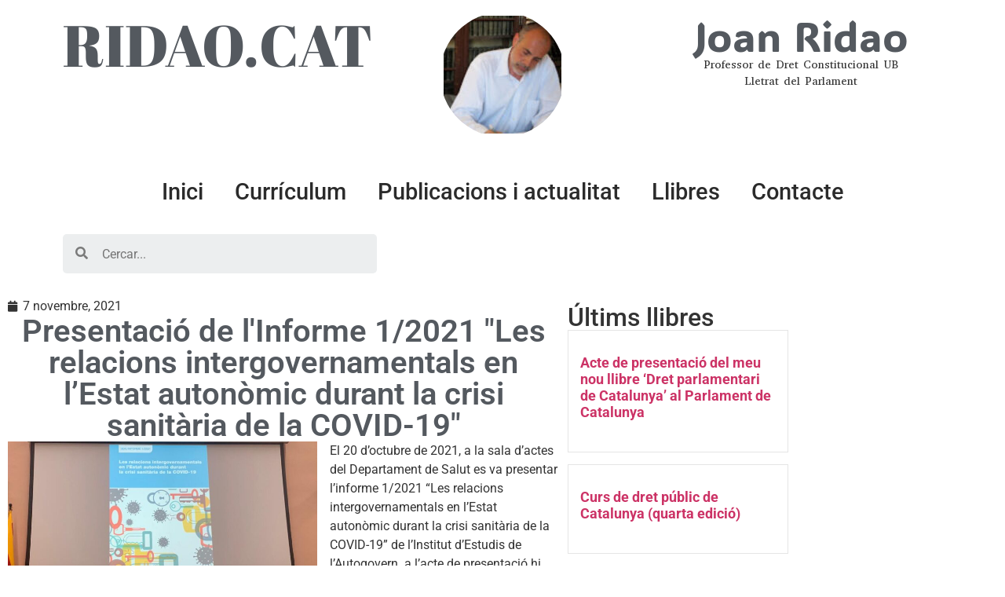

--- FILE ---
content_type: text/html; charset=UTF-8
request_url: https://ridao.cat/2021/11/presentacio-de-linforme-1-2021-les-relacions-intergovernamentals-en-lestat-autonomic-durant-la-crisi-sanitaria-de-la-covid-19/
body_size: 18477
content:
<!DOCTYPE html>
<html lang="ca">
<head>
	<meta charset="UTF-8"/>
	<meta name="viewport" content="width=device-width, initial-scale=1, maximum-scale=1"/>
	<link rel="profile" href="http://gmpg.org/xfn/11"/>
	<link rel="pingback" href="https://ridao.cat/xmlrpc.php"/>
	<title>Presentació de l&#8217;Informe 1/2021 &#8220;Les relacions intergovernamentals en l’Estat autonòmic durant la crisi sanitària de la COVID-19&#8221; &#8211; Joan Ridao</title>
<meta name='robots' content='max-image-preview:large' />
<link rel="alternate" type="application/rss+xml" title="Joan Ridao &raquo; Canal d&#039;informació" href="https://ridao.cat/feed/" />
<link rel="alternate" type="application/rss+xml" title="Joan Ridao &raquo; Canal dels comentaris" href="https://ridao.cat/comments/feed/" />
<link rel="alternate" type="application/rss+xml" title="Joan Ridao &raquo; Presentació de l&#8217;Informe 1/2021 &#8220;Les relacions intergovernamentals en l’Estat autonòmic durant la crisi sanitària de la COVID-19&#8221; Canal dels comentaris" href="https://ridao.cat/2021/11/presentacio-de-linforme-1-2021-les-relacions-intergovernamentals-en-lestat-autonomic-durant-la-crisi-sanitaria-de-la-covid-19/feed/" />
<style id='wp-img-auto-sizes-contain-inline-css'>
img:is([sizes=auto i],[sizes^="auto," i]){contain-intrinsic-size:3000px 1500px}
/*# sourceURL=wp-img-auto-sizes-contain-inline-css */
</style>
<link rel='stylesheet' id='embed-pdf-viewer-css' href='https://ridao.cat/wp-content/plugins/embed-pdf-viewer/css/embed-pdf-viewer.css?ver=2.4.6' media='screen' />
<link rel='stylesheet' id='xpro-elementor-addons-widgets-css' href='https://ridao.cat/wp-content/plugins/xpro-elementor-addons/assets/css/xpro-widgets.css?ver=1.4.21' media='all' />
<link rel='stylesheet' id='xpro-elementor-addons-responsive-css' href='https://ridao.cat/wp-content/plugins/xpro-elementor-addons/assets/css/xpro-responsive.css?ver=1.4.21' media='all' />
<link rel='stylesheet' id='font-awesome-css' href='https://ridao.cat/wp-content/plugins/elementor/assets/lib/font-awesome/css/all.min.css?ver=5.15.3' media='all' />
<link rel='stylesheet' id='social-icons-css' href='https://ridao.cat/wp-content/plugins/elementor/assets/css/widget-social-icons.min.css?ver=3.28.0' media='all' />
<link rel='stylesheet' id='xpro-icons-css' href='https://ridao.cat/wp-content/plugins/xpro-elementor-addons/assets/css/xpro-icons.min.css?ver=1.0.0' media='all' />
<link rel='stylesheet' id='embedpress-css-css' href='https://ridao.cat/wp-content/plugins/embedpress/assets/css/embedpress.css?ver=1767642248' media='all' />
<link rel='stylesheet' id='embedpress-blocks-style-css' href='https://ridao.cat/wp-content/plugins/embedpress/assets/css/blocks.build.css?ver=1767642248' media='all' />
<link rel='stylesheet' id='embedpress-lazy-load-css-css' href='https://ridao.cat/wp-content/plugins/embedpress/assets/css/lazy-load.css?ver=1767642248' media='all' />
<style id='wp-emoji-styles-inline-css'>

	img.wp-smiley, img.emoji {
		display: inline !important;
		border: none !important;
		box-shadow: none !important;
		height: 1em !important;
		width: 1em !important;
		margin: 0 0.07em !important;
		vertical-align: -0.1em !important;
		background: none !important;
		padding: 0 !important;
	}
/*# sourceURL=wp-emoji-styles-inline-css */
</style>
<link rel='stylesheet' id='wp-block-library-css' href='https://ridao.cat/wp-includes/css/dist/block-library/style.min.css?ver=6.9' media='all' />
<style id='global-styles-inline-css'>
:root{--wp--preset--aspect-ratio--square: 1;--wp--preset--aspect-ratio--4-3: 4/3;--wp--preset--aspect-ratio--3-4: 3/4;--wp--preset--aspect-ratio--3-2: 3/2;--wp--preset--aspect-ratio--2-3: 2/3;--wp--preset--aspect-ratio--16-9: 16/9;--wp--preset--aspect-ratio--9-16: 9/16;--wp--preset--color--black: #000000;--wp--preset--color--cyan-bluish-gray: #abb8c3;--wp--preset--color--white: #ffffff;--wp--preset--color--pale-pink: #f78da7;--wp--preset--color--vivid-red: #cf2e2e;--wp--preset--color--luminous-vivid-orange: #ff6900;--wp--preset--color--luminous-vivid-amber: #fcb900;--wp--preset--color--light-green-cyan: #7bdcb5;--wp--preset--color--vivid-green-cyan: #00d084;--wp--preset--color--pale-cyan-blue: #8ed1fc;--wp--preset--color--vivid-cyan-blue: #0693e3;--wp--preset--color--vivid-purple: #9b51e0;--wp--preset--gradient--vivid-cyan-blue-to-vivid-purple: linear-gradient(135deg,rgb(6,147,227) 0%,rgb(155,81,224) 100%);--wp--preset--gradient--light-green-cyan-to-vivid-green-cyan: linear-gradient(135deg,rgb(122,220,180) 0%,rgb(0,208,130) 100%);--wp--preset--gradient--luminous-vivid-amber-to-luminous-vivid-orange: linear-gradient(135deg,rgb(252,185,0) 0%,rgb(255,105,0) 100%);--wp--preset--gradient--luminous-vivid-orange-to-vivid-red: linear-gradient(135deg,rgb(255,105,0) 0%,rgb(207,46,46) 100%);--wp--preset--gradient--very-light-gray-to-cyan-bluish-gray: linear-gradient(135deg,rgb(238,238,238) 0%,rgb(169,184,195) 100%);--wp--preset--gradient--cool-to-warm-spectrum: linear-gradient(135deg,rgb(74,234,220) 0%,rgb(151,120,209) 20%,rgb(207,42,186) 40%,rgb(238,44,130) 60%,rgb(251,105,98) 80%,rgb(254,248,76) 100%);--wp--preset--gradient--blush-light-purple: linear-gradient(135deg,rgb(255,206,236) 0%,rgb(152,150,240) 100%);--wp--preset--gradient--blush-bordeaux: linear-gradient(135deg,rgb(254,205,165) 0%,rgb(254,45,45) 50%,rgb(107,0,62) 100%);--wp--preset--gradient--luminous-dusk: linear-gradient(135deg,rgb(255,203,112) 0%,rgb(199,81,192) 50%,rgb(65,88,208) 100%);--wp--preset--gradient--pale-ocean: linear-gradient(135deg,rgb(255,245,203) 0%,rgb(182,227,212) 50%,rgb(51,167,181) 100%);--wp--preset--gradient--electric-grass: linear-gradient(135deg,rgb(202,248,128) 0%,rgb(113,206,126) 100%);--wp--preset--gradient--midnight: linear-gradient(135deg,rgb(2,3,129) 0%,rgb(40,116,252) 100%);--wp--preset--font-size--small: 13px;--wp--preset--font-size--medium: 20px;--wp--preset--font-size--large: 36px;--wp--preset--font-size--x-large: 42px;--wp--preset--spacing--20: 0.44rem;--wp--preset--spacing--30: 0.67rem;--wp--preset--spacing--40: 1rem;--wp--preset--spacing--50: 1.5rem;--wp--preset--spacing--60: 2.25rem;--wp--preset--spacing--70: 3.38rem;--wp--preset--spacing--80: 5.06rem;--wp--preset--shadow--natural: 6px 6px 9px rgba(0, 0, 0, 0.2);--wp--preset--shadow--deep: 12px 12px 50px rgba(0, 0, 0, 0.4);--wp--preset--shadow--sharp: 6px 6px 0px rgba(0, 0, 0, 0.2);--wp--preset--shadow--outlined: 6px 6px 0px -3px rgb(255, 255, 255), 6px 6px rgb(0, 0, 0);--wp--preset--shadow--crisp: 6px 6px 0px rgb(0, 0, 0);}:root { --wp--style--global--content-size: 800px;--wp--style--global--wide-size: 1200px; }:where(body) { margin: 0; }.wp-site-blocks > .alignleft { float: left; margin-right: 2em; }.wp-site-blocks > .alignright { float: right; margin-left: 2em; }.wp-site-blocks > .aligncenter { justify-content: center; margin-left: auto; margin-right: auto; }:where(.wp-site-blocks) > * { margin-block-start: 24px; margin-block-end: 0; }:where(.wp-site-blocks) > :first-child { margin-block-start: 0; }:where(.wp-site-blocks) > :last-child { margin-block-end: 0; }:root { --wp--style--block-gap: 24px; }:root :where(.is-layout-flow) > :first-child{margin-block-start: 0;}:root :where(.is-layout-flow) > :last-child{margin-block-end: 0;}:root :where(.is-layout-flow) > *{margin-block-start: 24px;margin-block-end: 0;}:root :where(.is-layout-constrained) > :first-child{margin-block-start: 0;}:root :where(.is-layout-constrained) > :last-child{margin-block-end: 0;}:root :where(.is-layout-constrained) > *{margin-block-start: 24px;margin-block-end: 0;}:root :where(.is-layout-flex){gap: 24px;}:root :where(.is-layout-grid){gap: 24px;}.is-layout-flow > .alignleft{float: left;margin-inline-start: 0;margin-inline-end: 2em;}.is-layout-flow > .alignright{float: right;margin-inline-start: 2em;margin-inline-end: 0;}.is-layout-flow > .aligncenter{margin-left: auto !important;margin-right: auto !important;}.is-layout-constrained > .alignleft{float: left;margin-inline-start: 0;margin-inline-end: 2em;}.is-layout-constrained > .alignright{float: right;margin-inline-start: 2em;margin-inline-end: 0;}.is-layout-constrained > .aligncenter{margin-left: auto !important;margin-right: auto !important;}.is-layout-constrained > :where(:not(.alignleft):not(.alignright):not(.alignfull)){max-width: var(--wp--style--global--content-size);margin-left: auto !important;margin-right: auto !important;}.is-layout-constrained > .alignwide{max-width: var(--wp--style--global--wide-size);}body .is-layout-flex{display: flex;}.is-layout-flex{flex-wrap: wrap;align-items: center;}.is-layout-flex > :is(*, div){margin: 0;}body .is-layout-grid{display: grid;}.is-layout-grid > :is(*, div){margin: 0;}body{padding-top: 0px;padding-right: 0px;padding-bottom: 0px;padding-left: 0px;}a:where(:not(.wp-element-button)){text-decoration: underline;}:root :where(.wp-element-button, .wp-block-button__link){background-color: #32373c;border-width: 0;color: #fff;font-family: inherit;font-size: inherit;font-style: inherit;font-weight: inherit;letter-spacing: inherit;line-height: inherit;padding-top: calc(0.667em + 2px);padding-right: calc(1.333em + 2px);padding-bottom: calc(0.667em + 2px);padding-left: calc(1.333em + 2px);text-decoration: none;text-transform: inherit;}.has-black-color{color: var(--wp--preset--color--black) !important;}.has-cyan-bluish-gray-color{color: var(--wp--preset--color--cyan-bluish-gray) !important;}.has-white-color{color: var(--wp--preset--color--white) !important;}.has-pale-pink-color{color: var(--wp--preset--color--pale-pink) !important;}.has-vivid-red-color{color: var(--wp--preset--color--vivid-red) !important;}.has-luminous-vivid-orange-color{color: var(--wp--preset--color--luminous-vivid-orange) !important;}.has-luminous-vivid-amber-color{color: var(--wp--preset--color--luminous-vivid-amber) !important;}.has-light-green-cyan-color{color: var(--wp--preset--color--light-green-cyan) !important;}.has-vivid-green-cyan-color{color: var(--wp--preset--color--vivid-green-cyan) !important;}.has-pale-cyan-blue-color{color: var(--wp--preset--color--pale-cyan-blue) !important;}.has-vivid-cyan-blue-color{color: var(--wp--preset--color--vivid-cyan-blue) !important;}.has-vivid-purple-color{color: var(--wp--preset--color--vivid-purple) !important;}.has-black-background-color{background-color: var(--wp--preset--color--black) !important;}.has-cyan-bluish-gray-background-color{background-color: var(--wp--preset--color--cyan-bluish-gray) !important;}.has-white-background-color{background-color: var(--wp--preset--color--white) !important;}.has-pale-pink-background-color{background-color: var(--wp--preset--color--pale-pink) !important;}.has-vivid-red-background-color{background-color: var(--wp--preset--color--vivid-red) !important;}.has-luminous-vivid-orange-background-color{background-color: var(--wp--preset--color--luminous-vivid-orange) !important;}.has-luminous-vivid-amber-background-color{background-color: var(--wp--preset--color--luminous-vivid-amber) !important;}.has-light-green-cyan-background-color{background-color: var(--wp--preset--color--light-green-cyan) !important;}.has-vivid-green-cyan-background-color{background-color: var(--wp--preset--color--vivid-green-cyan) !important;}.has-pale-cyan-blue-background-color{background-color: var(--wp--preset--color--pale-cyan-blue) !important;}.has-vivid-cyan-blue-background-color{background-color: var(--wp--preset--color--vivid-cyan-blue) !important;}.has-vivid-purple-background-color{background-color: var(--wp--preset--color--vivid-purple) !important;}.has-black-border-color{border-color: var(--wp--preset--color--black) !important;}.has-cyan-bluish-gray-border-color{border-color: var(--wp--preset--color--cyan-bluish-gray) !important;}.has-white-border-color{border-color: var(--wp--preset--color--white) !important;}.has-pale-pink-border-color{border-color: var(--wp--preset--color--pale-pink) !important;}.has-vivid-red-border-color{border-color: var(--wp--preset--color--vivid-red) !important;}.has-luminous-vivid-orange-border-color{border-color: var(--wp--preset--color--luminous-vivid-orange) !important;}.has-luminous-vivid-amber-border-color{border-color: var(--wp--preset--color--luminous-vivid-amber) !important;}.has-light-green-cyan-border-color{border-color: var(--wp--preset--color--light-green-cyan) !important;}.has-vivid-green-cyan-border-color{border-color: var(--wp--preset--color--vivid-green-cyan) !important;}.has-pale-cyan-blue-border-color{border-color: var(--wp--preset--color--pale-cyan-blue) !important;}.has-vivid-cyan-blue-border-color{border-color: var(--wp--preset--color--vivid-cyan-blue) !important;}.has-vivid-purple-border-color{border-color: var(--wp--preset--color--vivid-purple) !important;}.has-vivid-cyan-blue-to-vivid-purple-gradient-background{background: var(--wp--preset--gradient--vivid-cyan-blue-to-vivid-purple) !important;}.has-light-green-cyan-to-vivid-green-cyan-gradient-background{background: var(--wp--preset--gradient--light-green-cyan-to-vivid-green-cyan) !important;}.has-luminous-vivid-amber-to-luminous-vivid-orange-gradient-background{background: var(--wp--preset--gradient--luminous-vivid-amber-to-luminous-vivid-orange) !important;}.has-luminous-vivid-orange-to-vivid-red-gradient-background{background: var(--wp--preset--gradient--luminous-vivid-orange-to-vivid-red) !important;}.has-very-light-gray-to-cyan-bluish-gray-gradient-background{background: var(--wp--preset--gradient--very-light-gray-to-cyan-bluish-gray) !important;}.has-cool-to-warm-spectrum-gradient-background{background: var(--wp--preset--gradient--cool-to-warm-spectrum) !important;}.has-blush-light-purple-gradient-background{background: var(--wp--preset--gradient--blush-light-purple) !important;}.has-blush-bordeaux-gradient-background{background: var(--wp--preset--gradient--blush-bordeaux) !important;}.has-luminous-dusk-gradient-background{background: var(--wp--preset--gradient--luminous-dusk) !important;}.has-pale-ocean-gradient-background{background: var(--wp--preset--gradient--pale-ocean) !important;}.has-electric-grass-gradient-background{background: var(--wp--preset--gradient--electric-grass) !important;}.has-midnight-gradient-background{background: var(--wp--preset--gradient--midnight) !important;}.has-small-font-size{font-size: var(--wp--preset--font-size--small) !important;}.has-medium-font-size{font-size: var(--wp--preset--font-size--medium) !important;}.has-large-font-size{font-size: var(--wp--preset--font-size--large) !important;}.has-x-large-font-size{font-size: var(--wp--preset--font-size--x-large) !important;}
:root :where(.wp-block-pullquote){font-size: 1.5em;line-height: 1.6;}
/*# sourceURL=global-styles-inline-css */
</style>
<link rel='stylesheet' id='ctf_styles-css' href='https://ridao.cat/wp-content/plugins/custom-twitter-feeds/css/ctf-styles.min.css?ver=2.3.1' media='all' />
<link rel='stylesheet' id='xpro-theme-builder-css' href='https://ridao.cat/wp-content/plugins/xpro-theme-builder/assets/css/xpro-theme-builder.css?ver=1.2.11' media='all' />
<link rel='stylesheet' id='elementor-icons-css' href='https://ridao.cat/wp-content/plugins/elementor/assets/lib/eicons/css/elementor-icons.min.css?ver=5.45.0' media='all' />
<link rel='stylesheet' id='elementor-frontend-css' href='https://ridao.cat/wp-content/plugins/elementor/assets/css/frontend.min.css?ver=3.34.1' media='all' />
<link rel='stylesheet' id='elementor-post-4419-css' href='https://ridao.cat/wp-content/uploads/elementor/css/post-4419.css?ver=1768592651' media='all' />
<link rel='stylesheet' id='xpro-elementor-widgetarea-editor-css' href='https://ridao.cat/wp-content/plugins/xpro-elementor-addons/inc/controls/assets/css/widgetarea-editor.css?ver=1.4.21' media='all' />
<link rel='stylesheet' id='elementor-post-5362-css' href='https://ridao.cat/wp-content/uploads/elementor/css/post-5362.css?ver=1768592651' media='all' />
<link rel='stylesheet' id='elementor-post-5456-css' href='https://ridao.cat/wp-content/uploads/elementor/css/post-5456.css?ver=1768592651' media='all' />
<link rel='stylesheet' id='elementor-post-5394-css' href='https://ridao.cat/wp-content/uploads/elementor/css/post-5394.css?ver=1768593828' media='all' />
<link rel='stylesheet' id='hello-elementor-css' href='https://ridao.cat/wp-content/themes/hello-elementor/assets/css/reset.css?ver=3.4.4' media='all' />
<link rel='stylesheet' id='hello-elementor-theme-style-css' href='https://ridao.cat/wp-content/themes/hello-elementor/assets/css/theme.css?ver=3.4.4' media='all' />
<link rel='stylesheet' id='hello-elementor-header-footer-css' href='https://ridao.cat/wp-content/themes/hello-elementor/assets/css/header-footer.css?ver=3.4.4' media='all' />
<link rel='stylesheet' id='elementor-gf-local-roboto-css' href='https://ridao.cat/wp-content/uploads/elementor/google-fonts/css/roboto.css?ver=1742240823' media='all' />
<link rel='stylesheet' id='elementor-gf-local-robotoslab-css' href='https://ridao.cat/wp-content/uploads/elementor/google-fonts/css/robotoslab.css?ver=1742240832' media='all' />
<link rel='stylesheet' id='elementor-gf-local-abrilfatface-css' href='https://ridao.cat/wp-content/uploads/elementor/google-fonts/css/abrilfatface.css?ver=1742240832' media='all' />
<link rel='stylesheet' id='elementor-gf-local-adlamdisplay-css' href='https://ridao.cat/wp-content/uploads/elementor/google-fonts/css/adlamdisplay.css?ver=1742240833' media='all' />
<link rel='stylesheet' id='elementor-gf-local-abyssinicasil-css' href='https://ridao.cat/wp-content/uploads/elementor/google-fonts/css/abyssinicasil.css?ver=1742240833' media='all' />
<link rel='stylesheet' id='elementor-icons-shared-0-css' href='https://ridao.cat/wp-content/plugins/elementor/assets/lib/font-awesome/css/fontawesome.min.css?ver=5.15.3' media='all' />
<link rel='stylesheet' id='elementor-icons-fa-solid-css' href='https://ridao.cat/wp-content/plugins/elementor/assets/lib/font-awesome/css/solid.min.css?ver=5.15.3' media='all' />
<script src="https://ridao.cat/wp-includes/js/jquery/jquery.min.js?ver=3.7.1" id="jquery-core-js"></script>
<script src="https://ridao.cat/wp-includes/js/jquery/jquery-migrate.min.js?ver=3.4.1" id="jquery-migrate-js"></script>
<link rel="https://api.w.org/" href="https://ridao.cat/wp-json/" /><link rel="alternate" title="JSON" type="application/json" href="https://ridao.cat/wp-json/wp/v2/posts/4617" /><link rel="EditURI" type="application/rsd+xml" title="RSD" href="https://ridao.cat/xmlrpc.php?rsd" />
<meta name="generator" content="WordPress 6.9" />
<link rel="canonical" href="https://ridao.cat/2021/11/presentacio-de-linforme-1-2021-les-relacions-intergovernamentals-en-lestat-autonomic-durant-la-crisi-sanitaria-de-la-covid-19/" />
<link rel='shortlink' href='https://ridao.cat/?p=4617' />
<!-- WP-Archives 0.8 by unijimpe -->
<meta name="generator" content="Elementor 3.34.1; features: additional_custom_breakpoints; settings: css_print_method-external, google_font-enabled, font_display-auto">
			<style>
				.e-con.e-parent:nth-of-type(n+4):not(.e-lazyloaded):not(.e-no-lazyload),
				.e-con.e-parent:nth-of-type(n+4):not(.e-lazyloaded):not(.e-no-lazyload) * {
					background-image: none !important;
				}
				@media screen and (max-height: 1024px) {
					.e-con.e-parent:nth-of-type(n+3):not(.e-lazyloaded):not(.e-no-lazyload),
					.e-con.e-parent:nth-of-type(n+3):not(.e-lazyloaded):not(.e-no-lazyload) * {
						background-image: none !important;
					}
				}
				@media screen and (max-height: 640px) {
					.e-con.e-parent:nth-of-type(n+2):not(.e-lazyloaded):not(.e-no-lazyload),
					.e-con.e-parent:nth-of-type(n+2):not(.e-lazyloaded):not(.e-no-lazyload) * {
						background-image: none !important;
					}
				}
			</style>
			<link rel="icon" href="https://ridao.cat/wp-content/uploads/2021/08/cropped-foto-Ridao-apaisada-7-32x32.jpg" sizes="32x32" />
<link rel="icon" href="https://ridao.cat/wp-content/uploads/2021/08/cropped-foto-Ridao-apaisada-7-192x192.jpg" sizes="192x192" />
<link rel="apple-touch-icon" href="https://ridao.cat/wp-content/uploads/2021/08/cropped-foto-Ridao-apaisada-7-180x180.jpg" />
<meta name="msapplication-TileImage" content="https://ridao.cat/wp-content/uploads/2021/08/cropped-foto-Ridao-apaisada-7-270x270.jpg" />
		<style id="wp-custom-css">
			/* Elimina el marcador de lista (puntito negro) del sidebar */
li#block-45.widget.widget_block {
    list-style: none;  /* Elimina el estilo de lista */
}
/* Asegúrate de que no haya otros estilos heredados */
li#block-45.widget.widget_block li {
    list-style-type: none;  /* Elimina cualquier marcador de lista en elementos li anidados */
    margin: 0;  /* Opcional, elimina cualquier margen que pueda estar afectando */
    padding: 0; /* Opcional, elimina el padding */
}		</style>
		</head>

<body class="wp-singular post-template-default single single-post postid-4617 single-format-standard wp-embed-responsive wp-theme-hello-elementor xpro-theme-builder-template hello-elementor-default elementor-default elementor-kit-4419">
	<header class="xpro-theme-builder-header" itemscope="itemscope" itemtype="https://schema.org/WPHeader">
		<p class="main-title xpro-hidden" itemprop="headline"><a href="https://ridao.cat" title="Joan Ridao" rel="home">Joan Ridao</a></p>
		<nav class="xpro-theme-builder-header-nav">
					<div data-elementor-type="xpro-themer" data-elementor-id="5362" class="elementor elementor-5362 post-4617 post type-post status-publish format-standard has-post-thumbnail hentry category-actualitat" data-elementor-post-type="xpro-themer">
				<div class="elementor-element elementor-element-ba711be e-flex e-con-boxed e-con e-parent" data-id="ba711be" data-element_type="container">
					<div class="e-con-inner">
		<div class="elementor-element elementor-element-0955373 e-con-full e-flex e-con e-child" data-id="0955373" data-element_type="container">
				<div class="elementor-element elementor-element-cdd40ef elementor-widget elementor-widget-heading" data-id="cdd40ef" data-element_type="widget" data-widget_type="heading.default">
				<div class="elementor-widget-container">
					<h2 class="elementor-heading-title elementor-size-default">RIDAO.CAT</h2>				</div>
				</div>
				</div>
		<div class="elementor-element elementor-element-ab44b0f e-con-full e-flex e-con e-child" data-id="ab44b0f" data-element_type="container">
				<div class="elementor-element elementor-element-62c1afa elementor-widget elementor-widget-image" data-id="62c1afa" data-element_type="widget" data-widget_type="image.default">
				<div class="elementor-widget-container">
															<img loading="lazy" width="150" height="150" src="https://ridao.cat/wp-content/uploads/2021/08/cropped-IMG_4423-150x150.jpg" class="attachment-thumbnail size-thumbnail wp-image-4410" alt="" srcset="https://ridao.cat/wp-content/uploads/2021/08/cropped-IMG_4423-150x150.jpg 150w, https://ridao.cat/wp-content/uploads/2021/08/cropped-IMG_4423-300x300.jpg 300w, https://ridao.cat/wp-content/uploads/2021/08/cropped-IMG_4423-270x270.jpg 270w, https://ridao.cat/wp-content/uploads/2021/08/cropped-IMG_4423-192x192.jpg 192w, https://ridao.cat/wp-content/uploads/2021/08/cropped-IMG_4423-180x180.jpg 180w, https://ridao.cat/wp-content/uploads/2021/08/cropped-IMG_4423-32x32.jpg 32w, https://ridao.cat/wp-content/uploads/2021/08/cropped-IMG_4423.jpg 512w" sizes="(max-width: 150px) 100vw, 150px" />															</div>
				</div>
				</div>
		<div class="elementor-element elementor-element-6ec1bd4 e-con-full e-flex e-con e-child" data-id="6ec1bd4" data-element_type="container">
				<div class="elementor-element elementor-element-b647e37 elementor-widget elementor-widget-heading" data-id="b647e37" data-element_type="widget" data-widget_type="heading.default">
				<div class="elementor-widget-container">
					<h2 class="elementor-heading-title elementor-size-default">Joan Ridao</h2>				</div>
				</div>
				<div class="elementor-element elementor-element-6381b0b elementor-widget elementor-widget-text-editor" data-id="6381b0b" data-element_type="widget" data-widget_type="text-editor.default">
				<div class="elementor-widget-container">
									<p style="text-align: center;">Professor de Dret Constitucional UB<br />Lletrat del Parlament</p>								</div>
				</div>
				</div>
					</div>
				</div>
		<div class="elementor-element elementor-element-f6db2a5 e-flex e-con-boxed e-con e-parent" data-id="f6db2a5" data-element_type="container">
					<div class="e-con-inner">
		<div class="elementor-element elementor-element-f592f56 e-con-full e-flex e-con e-child" data-id="f592f56" data-element_type="container">
				<div class="elementor-element elementor-element-fb2d2ff elementor-align-center elementor-widget elementor-widget-xpro-horizontal-menu" data-id="fb2d2ff" data-element_type="widget" data-settings="{&quot;responsive_show&quot;:&quot;tablet&quot;}" data-widget_type="xpro-horizontal-menu.default">
				<div class="elementor-widget-container">
					<div class="xpro-elementor-horizontal-navbar-wrapper xpro-elementor-horizontal-menu-responsive-tablet xpro-push-right">

		<button type="button" class="xpro-elementor-horizontal-menu-close">
		<i aria-hidden="true" class="fas fa-times"></i>	</button>
	
	<div class="xpro-elementor-horizontal-navbar xpro-elementor-horizontal-menu-style-sweepToBottom"><ul id="menu-menu-1" class="xpro-elementor-horizontal-navbar-nav"><li itemscope="itemscope" itemtype="https://www.schema.org/SiteNavigationElement" id="menu-item-4403" class="menu-item menu-item-type-custom menu-item-object-custom menu-item-home menu-item-4403 nav-item"><a href="https://ridao.cat" class="xpro-elementor-nav-link">Inici</a></li>
<li itemscope="itemscope" itemtype="https://www.schema.org/SiteNavigationElement" id="menu-item-5566" class="menu-item menu-item-type-post_type menu-item-object-page menu-item-5566 nav-item"><a href="https://ridao.cat/qui-soc/" class="xpro-elementor-nav-link">Currículum</a></li>
<li itemscope="itemscope" itemtype="https://www.schema.org/SiteNavigationElement" id="menu-item-5327" class="menu-item menu-item-type-post_type menu-item-object-page menu-item-5327 nav-item"><a href="https://ridao.cat/totes-les-noticies/" class="xpro-elementor-nav-link">Publicacions i actualitat</a></li>
<li itemscope="itemscope" itemtype="https://www.schema.org/SiteNavigationElement" id="menu-item-6090" class="menu-item menu-item-type-post_type menu-item-object-page menu-item-6090 nav-item"><a href="https://ridao.cat/llibres/" class="xpro-elementor-nav-link">Llibres</a></li>
<li itemscope="itemscope" itemtype="https://www.schema.org/SiteNavigationElement" id="menu-item-4879" class="menu-item menu-item-type-post_type menu-item-object-page menu-item-4879 nav-item"><a href="https://ridao.cat/contacte-joan-ridao/" class="xpro-elementor-nav-link">Contacte</a></li>
</ul></div></div>

<div class="xpro-elementor-horizontal-menu-overlay"></div>

<div class="xpro-elementor-horizontal-menu-toggler-wrapper">
	<button type="button" class="xpro-elementor-horizontal-menu-toggler">
		<i aria-hidden="true" class="fas fa-bars"></i>	</button>
</div>
				</div>
				</div>
				</div>
		<div class="elementor-element elementor-element-4975cd5 e-con-full e-flex e-con e-child" data-id="4975cd5" data-element_type="container">
				<div class="elementor-element elementor-element-a29e224 elementor-widget elementor-widget-xpro-search" data-id="a29e224" data-element_type="widget" data-settings="{&quot;layout&quot;:&quot;2&quot;}" data-widget_type="xpro-search.default">
				<div class="elementor-widget-container">
					<form class="xpro-elementor-search-wrapper xpro-elementor-search-layout-2" method="get" id="searchform" autocomplete="off" action="https://ridao.cat/" role="search">

	<div class="xpro-elementor-search-inner">
		<label class="sr-only" for="s">Search</label>
		<div class="xpro-elementor-search-input-group">
			<input class="field form-control" id="s" name="s" type="text" placeholder="Cercar..." value="">
							<button id="searchsubmit" class="xpro-elementor-search-button" type="submit">
					<i aria-hidden="true" class="fas fa-search"></i>				</button>
					</div>
				<input type="hidden" name="post_type" value="post">
	</div>

	</form>
				</div>
				</div>
				</div>
					</div>
				</div>
				</div>
				</nav>
	</header>

		<div class="xpro-theme-builder-singular-wrapper">
				<div data-elementor-type="xpro-themer" data-elementor-id="5394" class="elementor elementor-5394 post-4617 post type-post status-publish format-standard has-post-thumbnail hentry category-actualitat" data-elementor-post-type="xpro-themer">
				<div class="elementor-element elementor-element-2b27279 e-con-full e-flex e-con e-parent" data-id="2b27279" data-element_type="container">
		<div class="elementor-element elementor-element-6ff657a e-con-full e-flex e-con e-child" data-id="6ff657a" data-element_type="container">
				<div class="elementor-element elementor-element-e2faa71 elementor-align-left elementor-widget elementor-widget-post-info" data-id="e2faa71" data-element_type="widget" data-widget_type="post-info.default">
				<div class="elementor-widget-container">
							<ul class="elementor-inline-items elementor-icon-list-items elementor-post-info">
								<li class="elementor-icon-list-item elementor-repeater-item-622fe47 elementor-inline-item" itemprop="datePublished">
										<span class="elementor-icon-list-icon">
								<i aria-hidden="true" class="fas fa-calendar"></i>							</span>
									<span class="elementor-icon-list-text elementor-post-info__item elementor-post-info__item--type-date">
										<time>7 novembre, 2021</time>					</span>
								</li>
				</ul>
						</div>
				</div>
				<div class="elementor-element elementor-element-745d2f8 elementor-widget elementor-widget-xpro-post-title" data-id="745d2f8" data-element_type="widget" data-widget_type="xpro-post-title.default">
				<div class="elementor-widget-container">
					<h1 class="xpro-post-title">
<span class="xpro-post-title-text">
		Presentació de l'Informe 1/2021 "Les relacions intergovernamentals en l’Estat autonòmic durant la crisi sanitària de la COVID-19"	</span>
</h1>

				</div>
				</div>
				<div class="elementor-element elementor-element-cabc8cd elementor-widget elementor-widget-xpro-post-content" data-id="cabc8cd" data-element_type="widget" data-widget_type="xpro-post-content.default">
				<div class="elementor-widget-container">
					
<div class="xpro-elementor-content">
		<p><a href="https://ridao.cat/wp-content/uploads/2021/11/Ridao-Argimon-Salut.jpeg"><img fetchpriority="high" fetchpriority="high" decoding="async" class=" wp-image-4620 alignleft" src="https://ridao.cat/wp-content/uploads/2021/11/Ridao-Argimon-Salut.jpeg" alt="" width="394" height="292" srcset="https://ridao.cat/wp-content/uploads/2021/11/Ridao-Argimon-Salut.jpeg 1024w, https://ridao.cat/wp-content/uploads/2021/11/Ridao-Argimon-Salut-300x222.jpeg 300w, https://ridao.cat/wp-content/uploads/2021/11/Ridao-Argimon-Salut-768x569.jpeg 768w" sizes="(max-width: 394px) 100vw, 394px" /></a>El 20 d&#8217;octubre de 2021, a la sala d&#8217;actes del Departament de Salut es va presentar l&#8217;informe 1/2021 &#8220;Les relacions intergovernamentals en l’Estat autonòmic durant la crisi sanitària de la COVID-19&#8221; de l&#8217;Institut d&#8217;Estudis de l&#8217;Autogovern. a l&#8217;acte de presentació hi vaig intervenir amb Conseller de Salut, Josep Maria Argimon.&nbsp;L&#8217;informe ha estat elaborat Gerard Martín, Helena Mora i jo mateix com a director.</p>
<p>Enllaç a l&#8217;informe &gt;&gt; <a href="https://presidencia.gencat.cat/web/.content/ambits_actuacio/desenvolupament_autogovern/iea/publicacions/14_IEA-Informes/informes_arxius-i-vincles/IEA-Informe-1-2021web.pdf">https://presidencia.gencat.cat/web/.content/ambits_actuacio/desenvolupament_autogovern/iea/publicacions/14_IEA-Informes/informes_arxius-i-vincles/IEA-Informe-1-2021web.pdf</a></p>
<p>El text que vaig escriure com a presentació d&#8217;aquest informe el podeu llegir tot seguit.</p>
<p><strong>Presentació</strong></p>
<p>La gestió de la crisi sanitària de la COVID-19 ha propiciat múltiples debats entorn de qüestions cabdals com la garantia dels drets fonamentals, sobretot en el context de l’excepcionalitat de l’estat d’alarma en què es va viure bona part de la pandèmia —severes mesures restrictives de la sociabilitat, vacunació generalitzada, etc.—, o el paper dels diferents poders de l’Estat —tant el dels jutges cridats a ratificar les mesures dels executius com el més subsidiari del Parlament—.</p>
<p>Amb tot, la gestió de la COVID-19 ha suposat també un test de resistència per a l’Estat autonòmic i, en particular, per al sistema de distribució de competències. Sobre aquestes qüestions, l’Institut d’Estudis de l’Autogovern (IEA) va organitzar el juliol passat el seminari &#8220;Les relacions de col·laboració i de conflicte entre l’Estat i les comunitats autònomes en el marc de la cogovernança de la COVID-19&#8221;, les ponències del qual —presentades per Alba Nogueira, Eduard Roig i Francesc Esteve— publicarem ben aviat en format llibre.</p>
<p>Es tracta, encara que pugui no semblar-ho, d’una qüestió no menys rellevant que la de la preservació dels drets fonamentals i les llibertats públiques. No debades els fets han demostrat que una inclinació cap a solucions polítiques i jurídiques que perjudiquen el respecte del repartiment competencial contribueix a agreujar les eventuals lesions dels drets i les llibertats, atès que resulten menys proporcionals perquè alteren la distribució de poders i els seus límits i contrapesos. Un exemple d’això és l’abús de l’excepcionalitat —estat d’alarma— en termes competencials i de garanties judicials. Un altre, el desplaçament del “vell dret sanitari” autonòmic a favor de la legislació estatal, per bé que la legislació autonòmica, amb la cobertura de la legislació orgànica i bàsica de l’Estat, hauria permès adoptar una àmplia panòplia de mesures i un control judicial garantista i deferent amb l’acció de protecció de la salut.</p>
<p>Finalment, cal fer esment a la forma com s’ha instrumentat la col·laboració entre l’Estat i les comunitats autònomes, en un àmbit de compartició competencial com la sanitat, en què l’Estat exerceix la competència constitucional de coordina-ció, que ha posat en relleu la manca de greixatge dels mecanismes institucionals de cooperació i informació.Precisament, com signifiquem a manera introductòria en aquest informe, un dels àmbits de recerca de l’IEA que dirigeixo està constituït per les relacions que s’estableixen entre els actors territorials en l’Estat autonòmic.</p>
<p>El recent Informe 2/2019 de l’IEA, Autogovern i relacions intergovernamentals en les democràcies actuals: El cas de Catalunya, ja analitzava aquesta qüestió amb caràcter general; en concret, la naturalesa i les característiques de les relacions intergovernamentals entre els dos principals nivells territorials de govern d’algunes democràcies liberals territorialment compostes, federals i regionals, i la qualitat de l’autogovern en les relacions intergovernamentals en el cas de Catalunya i l’Estat espanyol.</p>
<p>Aquest Informe concloïa, d’una banda, que el Govern de l’Estat té el poder de decidir, a la pràctica de manera unilateral, les característiques bàsiques de les relacions intergovernamentals verticals, i que les de caràcter horitzontal estan subdesenvolupades; de l’altra, que aquestes relacions són fruit de la dinàmica política i institucional, la qual ha experimentat un procés de notable recentralització en les primeres dues dècades del segle actual. Finalment, a l’Informe esmentat es proposaven reformes institucionals en escenaris polítics de futur, susceptibles de dotar Catalunya d’un autogovern políticament sòlid i jurídicament protegit, situant les seves institucions en el centre de gravetat de les decisions col·lectives del país.En el present Informe, en què es reprèn la qüestió en vista de la praxi de les relacions intergovernamentals en el marc de la gestió de la crisi sanitària de la COVID-19, es posen en relleu novament les mancances del sistema de relacions intergovernamentals entre l’Estat i les comunitats autònomes.</p>
<p>Així, als efectes nefastos de la pràctica desconstitucionalització d’aquesta matèria —a la Constitució no hi ha referències a les relacions intergovernamentals verticals Estat ? comunitats autònomes i es restringeixen les de caràcter horitzontal amb un sistema rígid de convenis i acords de cooperació—, s’hi afegeix, en un àmbit com el de la sanitat, el del funcionament poc regular i desigual del Consell Interterritorial del Sistema Nacional de Salut (CISNS), que ha adquirit una destacada rellevància en la gestió de la crisi. Al mateix temps, es constata el paper residual i testimonial d’un òrgan mancat d’institucionalització com és la Conferència de Presidents, que ha tingut una inusual activitat, per bé que condicionada per interessos polítics.</p>
<p>L’Informe s’estructura en una primera part en què s’aborda amb caràcter general el principi de col·laboració, així com els mecanismes de cooperació i coordinació entre l’Estat i les comunitats autònomes, amb especial atenció, òbviament, a la coordinació en l’àmbit sanitari. Seguidament, s’examina l’actuació del CISNS i la denominada “cogovernança”, així com altres procediments que han regulat relacions intergovernamentals entre l’Estat i les comunitats, com l’esmentada Conferència de Presidents. Per il·lustrar bona part de les anomalies detectades, es fa referència particular a l’aprovació de l’ingrés mínim vital per part del Govern de l’Estat, tot analitzant si els mecanismes participatius desenvolupats en la seva elaboració i configuració són una manifestació reeixida o fracassada de les relacions de col·laboració. Per finalitzar, s’analitzen altres experiències de països compostos durant la pandèmia i es formulen un seguit de conclusions.</p>
<p>En aquest sentit, com veurem, l’Informe conclou que la gestió de la pandèmia de la COVID-19 ha palesat més que mai les mancances en l’àmbit de les relacions intergovernamentals que caracteritzen l’Estat autonòmic, a diferència d’alguns estats compostos que s’analitzen. En l’àmbit sanitari, l’Estat, d’acord amb la seva competència exclusiva de bases i coordinació general de la Generalitat (art. 149.1.13 CE), ha creat abundants procediments i òrgans amb finalitat coordinadora, entre els quals destaca l’esmentat CISNS.</p>
<p>Aquest òrgan de coordinació i cooperació —el més rellevant durant la pandèmia, perquè, com s’ha dit, la Conferència de Presidents s’ha revelat com un mecanisme inoperant—, que en el passat es limitava a fer un paper de facilitador d’acords entre l’Estat i les comunitats com a conferència sectorial destinada a la coordinació, cooperació, comunicació i informació, durant la crisi sanitària ha passat a fer ús, de forma generalitzada i prou opaca, d’eines de coordinació que ja li atribuïa la Llei de qualitat i cohesió del Sistema Sanitari, i que ara s’han vist reforçades per la naturalesa dels seus acords com a actuacions coordinades de compliment obligat, de manera que han deixat de ser recomanacions adoptades per consens.</p>
<p>D’altra banda, es pot desprendre que la “cogovernança” i altres relacions intergovernamentals han evidenciat que hauria estat possible implementar, ja des del principi del primer estat d’alarma, una articulació del poder diferent de l’esmentada concentració en mans de l’Estat, més respectuosa amb les competències autonòmiques i amb un ús de les tècniques relacionals més ajustat a la normativa i, en conseqüència, més transparent. La configuració de l’ingrés mínim vital aprovat pel Govern de l’Estat ha evidenciat precisament la ineficàcia dels mecanismes de col·laboració per aconseguir conciliar les polítiques, estatals i autonòmiques, de lluita contra la pobresa mitjançant l’atorgament d’una renda bàsica universal.</p>
<p>Joan Ridao. Director de l’Institut d’Estudis de l’Autogovern</p>
<div class="ose-youtube ose-uid-b2d9c10eb356e79d636442d675137e60 ose-embedpress-responsive" style="width:600px; height:600px; max-height:600px; max-width:100%; display:inline-block;" data-embed-type="Youtube"><iframe allowFullScreen="true" title="Presentació de l&#039;informe de relacions intergovernamentals durant la Covid-19" width="600" height="600" src="https://www.youtube.com/embed/dDwrS3tqj-M?feature=oembed" frameborder="0" allow="accelerometer; encrypted-media;accelerometer;autoplay;clipboard-write;gyroscope;picture-in-picture clipboard-write; encrypted-media; gyroscope; picture-in-picture; web-share" referrerpolicy="strict-origin-when-cross-origin" allowfullscreen></iframe></div>
<p>&nbsp;</p>
</div>

				</div>
				</div>
		<div class="elementor-element elementor-element-508e987 e-flex e-con-boxed e-con e-child" data-id="508e987" data-element_type="container">
					<div class="e-con-inner">
				<div class="elementor-element elementor-element-3d2d1c0 elementor-post-navigation-borders-yes elementor-widget elementor-widget-post-navigation" data-id="3d2d1c0" data-element_type="widget" data-widget_type="post-navigation.default">
				<div class="elementor-widget-container">
							<div class="elementor-post-navigation" role="navigation" aria-label="Post Navigation">
			<div class="elementor-post-navigation__prev elementor-post-navigation__link">
				<a href="https://ridao.cat/2021/11/taula-rodona-govern-del-poder-judicial-i-descentralitzacio-politica/" rel="prev"><span class="post-navigation__arrow-wrapper post-navigation__arrow-prev"><i aria-hidden="true" class="fas fa-arrow-circle-left"></i><span class="elementor-screen-only">Prev</span></span><span class="elementor-post-navigation__link__prev"><span class="post-navigation__prev--label">Anterior</span><span class="post-navigation__prev--title">Taula rodona: &#8220;Govern del poder judicial i descentralització política&#8221;</span></span></a>			</div>
							<div class="elementor-post-navigation__separator-wrapper">
					<div class="elementor-post-navigation__separator"></div>
				</div>
						<div class="elementor-post-navigation__next elementor-post-navigation__link">
				<a href="https://ridao.cat/2021/11/la-perdua-de-la-condicio-de-diputat-dalberto-rodriguez/" rel="next"><span class="elementor-post-navigation__link__next"><span class="post-navigation__next--label">Següent</span><span class="post-navigation__next--title">La pèrdua de la condició de diputat d’Alberto Rodríguez</span></span><span class="post-navigation__arrow-wrapper post-navigation__arrow-next"><i aria-hidden="true" class="fas fa-arrow-circle-right"></i><span class="elementor-screen-only">Next</span></span></a>			</div>
		</div>
						</div>
				</div>
					</div>
				</div>
				</div>
		<div class="elementor-element elementor-element-6ae8597 e-con-full e-flex e-con e-child" data-id="6ae8597" data-element_type="container">
				<div class="elementor-element elementor-element-a186340 elementor-widget elementor-widget-heading" data-id="a186340" data-element_type="widget" data-widget_type="heading.default">
				<div class="elementor-widget-container">
					<h2 class="elementor-heading-title elementor-size-default">Últims llibres</h2>				</div>
				</div>
				<div class="elementor-element elementor-element-ddf1391 elementor-widget elementor-widget-xpro-post-grid" data-id="ddf1391" data-element_type="widget" data-settings="{&quot;column_grid&quot;:&quot;1&quot;,&quot;column_grid_tablet&quot;:&quot;2&quot;,&quot;column_grid_mobile&quot;:&quot;1&quot;,&quot;space_between&quot;:{&quot;unit&quot;:&quot;px&quot;,&quot;size&quot;:15,&quot;sizes&quot;:[]},&quot;space_between_tablet&quot;:{&quot;unit&quot;:&quot;px&quot;,&quot;size&quot;:15,&quot;sizes&quot;:[]},&quot;space_between_mobile&quot;:{&quot;unit&quot;:&quot;px&quot;,&quot;size&quot;:15,&quot;sizes&quot;:[]},&quot;content_height&quot;:{&quot;unit&quot;:&quot;px&quot;,&quot;size&quot;:&quot;&quot;,&quot;sizes&quot;:[]},&quot;content_height_tablet&quot;:{&quot;unit&quot;:&quot;px&quot;,&quot;size&quot;:&quot;&quot;,&quot;sizes&quot;:[]},&quot;content_height_mobile&quot;:{&quot;unit&quot;:&quot;px&quot;,&quot;size&quot;:&quot;&quot;,&quot;sizes&quot;:[]}}" data-widget_type="xpro-post-grid.default">
				<div class="elementor-widget-container">
					
		<div class="xpro-post-grid-wrapper xpro-post-grid-layout-1">

			
				<div class="xpro-post-grid-main cbp">

					
<div class="cbp-item xpro-post-grid-item">
	
	<div class="xpro-post-grid-content">

		
		
		<a href="https://ridao.cat/2025/07/acte-de-presentacio-del-meu-nou-llibre-dret-parlamentari-de-catalunya-al-parlament-de-catalunya/">
			<h2 class="xpro-post-grid-title">Acte de presentació del meu nou llibre &#8216;Dret parlamentari de Catalunya&#8217; al Parlament de Catalunya</h2>
		</a>

		
						
		
	</div>
</div>

<div class="cbp-item xpro-post-grid-item">
	
	<div class="xpro-post-grid-content">

		
		
		<a href="https://ridao.cat/2024/10/curs-de-dret-public-de-catalunya-quarta-edicio/">
			<h2 class="xpro-post-grid-title">Curs de dret públic de Catalunya (quarta edició)</h2>
		</a>

		
						
		
	</div>
</div>

<div class="cbp-item xpro-post-grid-item">
	
	<div class="xpro-post-grid-content">

		
		
		<a href="https://ridao.cat/2024/09/los-lobbies-presente-y-futuro-de-la-regulacion-de-los-grupos-de-interes-en-espana-y-en-europa/">
			<h2 class="xpro-post-grid-title">Los Lobbies, Presente y futuro de la regulación de los grupos de interés en España y en Europa</h2>
		</a>

		
						
		
	</div>
</div>

				</div>

				
		</div>

						</div>
				</div>
				<div class="elementor-element elementor-element-6e4eb79 elementor-align-center elementor-widget elementor-widget-global elementor-global-6075 elementor-widget-xpro-button" data-id="6e4eb79" data-element_type="widget" data-widget_type="xpro-button.default">
				<div class="elementor-widget-container">
					
<a  href="https://ridao.cat/llibres/" class="xpro-elementor-button xpro-elementor-button-animation-none xpro-align-icon-right">
<span class="xpro-elementor-button-inner">
<span class="xpro-elementor-button-media"><i aria-hidden="true" class="fas fa-external-link-alt"></i></span>
<span class="xpro-button-text">Tots els llibres</span>
</span>
</a>
				</div>
				</div>
				<div class="elementor-element elementor-element-516373f elementor-widget elementor-widget-heading" data-id="516373f" data-element_type="widget" data-widget_type="heading.default">
				<div class="elementor-widget-container">
					<h2 class="elementor-heading-title elementor-size-default">Twitter / X</h2>				</div>
				</div>
				<div class="elementor-element elementor-element-37241cb elementor-widget elementor-widget-sidebar" data-id="37241cb" data-element_type="widget" data-widget_type="sidebar.default">
				<div class="elementor-widget-container">
					<li id="block-45" class="widget widget_block"><p>
<!-- Custom Twitter Feeds by Smash Balloon -->
<div id="ctf" class=" ctf ctf-type-usertimeline ctf-rebranded ctf-feed-1  ctf-styles ctf-list ctf-boxed-style"   data-ctfshortcode="{&quot;feed&quot;:&quot;1&quot;}"   data-ctfdisablelinks="false" data-ctflinktextcolor="#" data-boxshadow="true" data-header-size="small" data-feedid="1" data-postid="4617"  data-feed="1" data-ctfintents="1"  data-ctfneeded="-74">
        <div class="ctf-tweets">
   		
<div  class="ctf-item ctf-author-joanridao ctf-new"  id="2010400051278073917" >

	
	<div class="ctf-author-box">
		<div class="ctf-author-box-link">
	        									<a href="https://twitter.com/joanridao" class="ctf-author-avatar" target="_blank" rel="noopener noreferrer" >
													<img decoding="async" src="https://pbs.twimg.com/profile_images/1947982041418436608/NxRQwhR6_normal.jpg" alt="joanridao" width="48" height="48">
											</a>
				
									<a href="https://twitter.com/joanridao" target="_blank" rel="noopener noreferrer" class="ctf-author-name" >Joan Ridao</a>
										<a href="https://twitter.com/joanridao" class="ctf-author-screenname" target="_blank" rel="noopener noreferrer" >@joanridao</a>
					<span class="ctf-screename-sep">&middot;</span>
					        
							<div class="ctf-tweet-meta" >
					<a href="https://twitter.com/joanridao/status/2010400051278073917" class="ctf-tweet-date" target="_blank" rel="noopener noreferrer" >11 gen.</a>
				</div>
					</div>
	    			<div class="ctf-corner-logo" >
				<svg width="30" height="30" viewBox="0 0 30 30" fill="none" xmlns="http://www.w3.org/2000/svg"><path d="M21.1161 6.27344H24.2289L17.4284 14.0459L25.4286 24.6225H19.1645L14.2583 18.2079L8.6444 24.6225H5.52976L12.8035 16.309L5.12891 6.27344H11.552L15.9868 12.1367L21.1161 6.27344ZM20.0236 22.7594H21.7484L10.6148 8.03871H8.7639L20.0236 22.7594Z" fill="black"/>
			</svg>			</div>
		
	</div>
	<div class="ctf-tweet-content">
		                <p class="ctf-tweet-text">
                    A La democràcia a Amèrica, Tocqueville deia que als EUA es governa per la llei, no per l'home. 200 anys després, amb Trump, un es pregunta on són els contrapesos que havien de frenar els abusos de poder.<br />
<br />
Ja podeu llegir, en obert, el meu article a l'Ara<br />
<br />
https://ridao.cat/2026/01/nou-article-al-diari-ara-groenlandia-no-esta-en-venda-de-moment/                     </p><a href="https://twitter.com/Joanridao/status/2010400051278073917" target="_blank" rel="noopener noreferrer" class="ctf-tweet-text-media-wrap"><svg aria-hidden="true" aria-label="images in tweet" focusable="false" data-prefix="far" data-icon="image" role="img" xmlns="http://www.w3.org/2000/svg" viewBox="0 0 512 512" class="svg-inline--fa fa-image fa-w-16 fa-9x ctf-tweet-text-media"><path fill="currentColor" d="M464 64H48C21.49 64 0 85.49 0 112v288c0 26.51 21.49 48 48 48h416c26.51 0 48-21.49 48-48V112c0-26.51-21.49-48-48-48zm-6 336H54a6 6 0 0 1-6-6V118a6 6 0 0 1 6-6h404a6 6 0 0 1 6 6v276a6 6 0 0 1-6 6zM128 152c-22.091 0-40 17.909-40 40s17.909 40 40 40 40-17.909 40-40-17.909-40-40-40zM96 352h320v-80l-87.515-87.515c-4.686-4.686-12.284-4.686-16.971 0L192 304l-39.515-39.515c-4.686-4.686-12.284-4.686-16.971 0L96 304v48z" class=""></path></svg></a>                </p>
                        	</div>

		
	<div class="ctf-tweet-actions" >
		
		<a href="https://twitter.com/intent/tweet?in_reply_to=2010400051278073917&#038;related=joanridao" class="ctf-reply" target="_blank" rel="noopener noreferrer">
			<svg class="svg-inline--fa fa-w-16" viewBox="0 0 24 24" aria-label="reply" role="img" xmlns="http://www.w3.org/2000/svg"><g><path fill="currentColor" d="M14.046 2.242l-4.148-.01h-.002c-4.374 0-7.8 3.427-7.8 7.802 0 4.098 3.186 7.206 7.465 7.37v3.828c0 .108.044.286.12.403.142.225.384.347.632.347.138 0 .277-.038.402-.118.264-.168 6.473-4.14 8.088-5.506 1.902-1.61 3.04-3.97 3.043-6.312v-.017c-.006-4.367-3.43-7.787-7.8-7.788zm3.787 12.972c-1.134.96-4.862 3.405-6.772 4.643V16.67c0-.414-.335-.75-.75-.75h-.396c-3.66 0-6.318-2.476-6.318-5.886 0-3.534 2.768-6.302 6.3-6.302l4.147.01h.002c3.532 0 6.3 2.766 6.302 6.296-.003 1.91-.942 3.844-2.514 5.176z"></path></g></svg>			<span class="ctf-screenreader">Reply on Twitter 2010400051278073917</span>
		</a>

		<a href="https://twitter.com/intent/retweet?tweet_id=2010400051278073917&#038;related=joanridao" class="ctf-retweet" target="_blank" rel="noopener noreferrer"><svg class="svg-inline--fa fa-w-16" viewBox="0 0 24 24" aria-hidden="true" aria-label="retweet" role="img"><path fill="currentColor" d="M23.77 15.67c-.292-.293-.767-.293-1.06 0l-2.22 2.22V7.65c0-2.068-1.683-3.75-3.75-3.75h-5.85c-.414 0-.75.336-.75.75s.336.75.75.75h5.85c1.24 0 2.25 1.01 2.25 2.25v10.24l-2.22-2.22c-.293-.293-.768-.293-1.06 0s-.294.768 0 1.06l3.5 3.5c.145.147.337.22.53.22s.383-.072.53-.22l3.5-3.5c.294-.292.294-.767 0-1.06zm-10.66 3.28H7.26c-1.24 0-2.25-1.01-2.25-2.25V6.46l2.22 2.22c.148.147.34.22.532.22s.384-.073.53-.22c.293-.293.293-.768 0-1.06l-3.5-3.5c-.293-.294-.768-.294-1.06 0l-3.5 3.5c-.294.292-.294.767 0 1.06s.767.293 1.06 0l2.22-2.22V16.7c0 2.068 1.683 3.75 3.75 3.75h5.85c.414 0 .75-.336.75-.75s-.337-.75-.75-.75z"></path></svg>			<span class="ctf-screenreader">Retweet on Twitter 2010400051278073917</span>
			<span class="ctf-action-count ctf-retweet-count">2</span>
		</a>

		<a href="https://twitter.com/intent/like?tweet_id=2010400051278073917&#038;related=joanridao" class="ctf-like" target="_blank" rel="nofollow noopener noreferrer">
			<svg class="svg-inline--fa fa-w-16" viewBox="0 0 24 24" aria-hidden="true" aria-label="like" role="img" xmlns="http://www.w3.org/2000/svg"><g><path fill="currentColor" d="M12 21.638h-.014C9.403 21.59 1.95 14.856 1.95 8.478c0-3.064 2.525-5.754 5.403-5.754 2.29 0 3.83 1.58 4.646 2.73.814-1.148 2.354-2.73 4.645-2.73 2.88 0 5.404 2.69 5.404 5.755 0 6.376-7.454 13.11-10.037 13.157H12zM7.354 4.225c-2.08 0-3.903 1.988-3.903 4.255 0 5.74 7.034 11.596 8.55 11.658 1.518-.062 8.55-5.917 8.55-11.658 0-2.267-1.823-4.255-3.903-4.255-2.528 0-3.94 2.936-3.952 2.965-.23.562-1.156.562-1.387 0-.014-.03-1.425-2.965-3.954-2.965z"></path></g></svg>			<span class="ctf-screenreader">Like on Twitter 2010400051278073917</span>
			<span class="ctf-action-count ctf-favorite-count">4</span>
		</a>
		
					<a href="https://twitter.com/joanridao/status/2010400051278073917" class="ctf-twitterlink" target="_blank" rel="nofollow noopener noreferrer" >
				<span >X</span>
				<span class="ctf-screenreader">2010400051278073917</span>
			</a>
			</div>
</div>
<div  class="ctf-item ctf-author-joanridao ctf-new ctf-retweet"  id="2010259180255355207" >

		<div class="ctf-context" >
	    <a href="https://twitter.com/intent/user?screen_name=Joanridao" target="_blank" rel="nofollow noopener noreferrer" class="ctf-retweet-icon"><svg class="svg-inline--fa fa-w-16" viewBox="0 0 24 24" aria-hidden="true" aria-label="retweet" role="img"><path fill="currentColor" d="M23.77 15.67c-.292-.293-.767-.293-1.06 0l-2.22 2.22V7.65c0-2.068-1.683-3.75-3.75-3.75h-5.85c-.414 0-.75.336-.75.75s.336.75.75.75h5.85c1.24 0 2.25 1.01 2.25 2.25v10.24l-2.22-2.22c-.293-.293-.768-.293-1.06 0s-.294.768 0 1.06l3.5 3.5c.145.147.337.22.53.22s.383-.072.53-.22l3.5-3.5c.294-.292.294-.767 0-1.06zm-10.66 3.28H7.26c-1.24 0-2.25-1.01-2.25-2.25V6.46l2.22 2.22c.148.147.34.22.532.22s.384-.073.53-.22c.293-.293.293-.768 0-1.06l-3.5-3.5c-.293-.294-.768-.294-1.06 0l-3.5 3.5c-.294.292-.294.767 0 1.06s.767.293 1.06 0l2.22-2.22V16.7c0 2.068 1.683 3.75 3.75 3.75h5.85c.414 0 .75-.336.75-.75s-.337-.75-.75-.75z"></path></svg><span class="ctf-screenreader">Retweet on Twitter</span></a>
	    <a href="https://twitter.com/joanridao" target="_blank" rel="nofollow noopener noreferrer" class="ctf-retweet-text">Joan Ridao Retweeted</a>
	</div>

	<div class="ctf-author-box">
		<div class="ctf-author-box-link">
	        									<a href="https://twitter.com/araopinio" class="ctf-author-avatar" target="_blank" rel="noopener noreferrer" >
													<img decoding="async" src="https://pbs.twimg.com/profile_images/1092367144782913536/OL3Bx2AJ_normal.jpg" alt="araopinio" width="48" height="48">
											</a>
				
									<a href="https://twitter.com/araopinio" target="_blank" rel="noopener noreferrer" class="ctf-author-name" >ARA Opinió</a>
										<a href="https://twitter.com/araopinio" class="ctf-author-screenname" target="_blank" rel="noopener noreferrer" >@araopinio</a>
					<span class="ctf-screename-sep">&middot;</span>
					        
							<div class="ctf-tweet-meta" >
					<a href="https://twitter.com/araopinio/status/2010259180255355207" class="ctf-tweet-date" target="_blank" rel="noopener noreferrer" >11 gen.</a>
				</div>
					</div>
	    			<div class="ctf-corner-logo" >
				<svg width="30" height="30" viewBox="0 0 30 30" fill="none" xmlns="http://www.w3.org/2000/svg"><path d="M21.1161 6.27344H24.2289L17.4284 14.0459L25.4286 24.6225H19.1645L14.2583 18.2079L8.6444 24.6225H5.52976L12.8035 16.309L5.12891 6.27344H11.552L15.9868 12.1367L21.1161 6.27344ZM20.0236 22.7594H21.7484L10.6148 8.03871H8.7639L20.0236 22.7594Z" fill="black"/>
			</svg>			</div>
		
	</div>
	<div class="ctf-tweet-content">
		                <p class="ctf-tweet-text">
                    "La qüestió és que els EUA volien el petroli veneçolà i ja el tenen, i que de Groenlàndia en desitgen els metalls rars i tenir accés a noves rutes comercials propiciades pel desgel de l’Àrtic", escriu Joan Ridao (@Joanridao)👇<br />
<br />
                                    </p>
                        	</div>

		
	<div class="ctf-tweet-actions" >
		
		<a href="https://twitter.com/intent/tweet?in_reply_to=2010259180255355207&#038;related=araopinio" class="ctf-reply" target="_blank" rel="noopener noreferrer">
			<svg class="svg-inline--fa fa-w-16" viewBox="0 0 24 24" aria-label="reply" role="img" xmlns="http://www.w3.org/2000/svg"><g><path fill="currentColor" d="M14.046 2.242l-4.148-.01h-.002c-4.374 0-7.8 3.427-7.8 7.802 0 4.098 3.186 7.206 7.465 7.37v3.828c0 .108.044.286.12.403.142.225.384.347.632.347.138 0 .277-.038.402-.118.264-.168 6.473-4.14 8.088-5.506 1.902-1.61 3.04-3.97 3.043-6.312v-.017c-.006-4.367-3.43-7.787-7.8-7.788zm3.787 12.972c-1.134.96-4.862 3.405-6.772 4.643V16.67c0-.414-.335-.75-.75-.75h-.396c-3.66 0-6.318-2.476-6.318-5.886 0-3.534 2.768-6.302 6.3-6.302l4.147.01h.002c3.532 0 6.3 2.766 6.302 6.296-.003 1.91-.942 3.844-2.514 5.176z"></path></g></svg>			<span class="ctf-screenreader">Reply on Twitter 2010259180255355207</span>
		</a>

		<a href="https://twitter.com/intent/retweet?tweet_id=2010259180255355207&#038;related=araopinio" class="ctf-retweet" target="_blank" rel="noopener noreferrer"><svg class="svg-inline--fa fa-w-16" viewBox="0 0 24 24" aria-hidden="true" aria-label="retweet" role="img"><path fill="currentColor" d="M23.77 15.67c-.292-.293-.767-.293-1.06 0l-2.22 2.22V7.65c0-2.068-1.683-3.75-3.75-3.75h-5.85c-.414 0-.75.336-.75.75s.336.75.75.75h5.85c1.24 0 2.25 1.01 2.25 2.25v10.24l-2.22-2.22c-.293-.293-.768-.293-1.06 0s-.294.768 0 1.06l3.5 3.5c.145.147.337.22.53.22s.383-.072.53-.22l3.5-3.5c.294-.292.294-.767 0-1.06zm-10.66 3.28H7.26c-1.24 0-2.25-1.01-2.25-2.25V6.46l2.22 2.22c.148.147.34.22.532.22s.384-.073.53-.22c.293-.293.293-.768 0-1.06l-3.5-3.5c-.293-.294-.768-.294-1.06 0l-3.5 3.5c-.294.292-.294.767 0 1.06s.767.293 1.06 0l2.22-2.22V16.7c0 2.068 1.683 3.75 3.75 3.75h5.85c.414 0 .75-.336.75-.75s-.337-.75-.75-.75z"></path></svg>			<span class="ctf-screenreader">Retweet on Twitter 2010259180255355207</span>
			<span class="ctf-action-count ctf-retweet-count">1</span>
		</a>

		<a href="https://twitter.com/intent/like?tweet_id=2010259180255355207&#038;related=araopinio" class="ctf-like" target="_blank" rel="nofollow noopener noreferrer">
			<svg class="svg-inline--fa fa-w-16" viewBox="0 0 24 24" aria-hidden="true" aria-label="like" role="img" xmlns="http://www.w3.org/2000/svg"><g><path fill="currentColor" d="M12 21.638h-.014C9.403 21.59 1.95 14.856 1.95 8.478c0-3.064 2.525-5.754 5.403-5.754 2.29 0 3.83 1.58 4.646 2.73.814-1.148 2.354-2.73 4.645-2.73 2.88 0 5.404 2.69 5.404 5.755 0 6.376-7.454 13.11-10.037 13.157H12zM7.354 4.225c-2.08 0-3.903 1.988-3.903 4.255 0 5.74 7.034 11.596 8.55 11.658 1.518-.062 8.55-5.917 8.55-11.658 0-2.267-1.823-4.255-3.903-4.255-2.528 0-3.94 2.936-3.952 2.965-.23.562-1.156.562-1.387 0-.014-.03-1.425-2.965-3.954-2.965z"></path></g></svg>			<span class="ctf-screenreader">Like on Twitter 2010259180255355207</span>
			<span class="ctf-action-count ctf-favorite-count"></span>
		</a>
		
					<a href="https://twitter.com/araopinio/status/2010259180255355207" class="ctf-twitterlink" target="_blank" rel="nofollow noopener noreferrer" >
				<span >X</span>
				<span class="ctf-screenreader">2010259180255355207</span>
			</a>
			</div>
</div>
<div  class="ctf-item ctf-author-joanridao ctf-new"  id="2010396979474645291" >

	
	<div class="ctf-author-box">
		<div class="ctf-author-box-link">
	        									<a href="https://twitter.com/joanridao" class="ctf-author-avatar" target="_blank" rel="noopener noreferrer" >
													<img decoding="async" src="https://pbs.twimg.com/profile_images/1947982041418436608/NxRQwhR6_normal.jpg" alt="joanridao" width="48" height="48">
											</a>
				
									<a href="https://twitter.com/joanridao" target="_blank" rel="noopener noreferrer" class="ctf-author-name" >Joan Ridao</a>
										<a href="https://twitter.com/joanridao" class="ctf-author-screenname" target="_blank" rel="noopener noreferrer" >@joanridao</a>
					<span class="ctf-screename-sep">&middot;</span>
					        
							<div class="ctf-tweet-meta" >
					<a href="https://twitter.com/joanridao/status/2010396979474645291" class="ctf-tweet-date" target="_blank" rel="noopener noreferrer" >11 gen.</a>
				</div>
					</div>
	    			<div class="ctf-corner-logo" >
				<svg width="30" height="30" viewBox="0 0 30 30" fill="none" xmlns="http://www.w3.org/2000/svg"><path d="M21.1161 6.27344H24.2289L17.4284 14.0459L25.4286 24.6225H19.1645L14.2583 18.2079L8.6444 24.6225H5.52976L12.8035 16.309L5.12891 6.27344H11.552L15.9868 12.1367L21.1161 6.27344ZM20.0236 22.7594H21.7484L10.6148 8.03871H8.7639L20.0236 22.7594Z" fill="black"/>
			</svg>			</div>
		
	</div>
	<div class="ctf-tweet-content">
		                <p class="ctf-tweet-text">
                    Article d'avui, al @diariARA, sobre l'amenaça de Trump a Groenlàndia                     </p><a href="https://twitter.com/Joanridao/status/2010396979474645291" target="_blank" rel="noopener noreferrer" class="ctf-tweet-text-media-wrap"><svg aria-hidden="true" aria-label="images in tweet" focusable="false" data-prefix="far" data-icon="image" role="img" xmlns="http://www.w3.org/2000/svg" viewBox="0 0 512 512" class="svg-inline--fa fa-image fa-w-16 fa-9x ctf-tweet-text-media"><path fill="currentColor" d="M464 64H48C21.49 64 0 85.49 0 112v288c0 26.51 21.49 48 48 48h416c26.51 0 48-21.49 48-48V112c0-26.51-21.49-48-48-48zm-6 336H54a6 6 0 0 1-6-6V118a6 6 0 0 1 6-6h404a6 6 0 0 1 6 6v276a6 6 0 0 1-6 6zM128 152c-22.091 0-40 17.909-40 40s17.909 40 40 40 40-17.909 40-40-17.909-40-40-40zM96 352h320v-80l-87.515-87.515c-4.686-4.686-12.284-4.686-16.971 0L192 304l-39.515-39.515c-4.686-4.686-12.284-4.686-16.971 0L96 304v48z" class=""></path></svg></a>                </p>
                        	</div>

		
	<div class="ctf-tweet-actions" >
		
		<a href="https://twitter.com/intent/tweet?in_reply_to=2010396979474645291&#038;related=joanridao" class="ctf-reply" target="_blank" rel="noopener noreferrer">
			<svg class="svg-inline--fa fa-w-16" viewBox="0 0 24 24" aria-label="reply" role="img" xmlns="http://www.w3.org/2000/svg"><g><path fill="currentColor" d="M14.046 2.242l-4.148-.01h-.002c-4.374 0-7.8 3.427-7.8 7.802 0 4.098 3.186 7.206 7.465 7.37v3.828c0 .108.044.286.12.403.142.225.384.347.632.347.138 0 .277-.038.402-.118.264-.168 6.473-4.14 8.088-5.506 1.902-1.61 3.04-3.97 3.043-6.312v-.017c-.006-4.367-3.43-7.787-7.8-7.788zm3.787 12.972c-1.134.96-4.862 3.405-6.772 4.643V16.67c0-.414-.335-.75-.75-.75h-.396c-3.66 0-6.318-2.476-6.318-5.886 0-3.534 2.768-6.302 6.3-6.302l4.147.01h.002c3.532 0 6.3 2.766 6.302 6.296-.003 1.91-.942 3.844-2.514 5.176z"></path></g></svg>			<span class="ctf-screenreader">Reply on Twitter 2010396979474645291</span>
		</a>

		<a href="https://twitter.com/intent/retweet?tweet_id=2010396979474645291&#038;related=joanridao" class="ctf-retweet" target="_blank" rel="noopener noreferrer"><svg class="svg-inline--fa fa-w-16" viewBox="0 0 24 24" aria-hidden="true" aria-label="retweet" role="img"><path fill="currentColor" d="M23.77 15.67c-.292-.293-.767-.293-1.06 0l-2.22 2.22V7.65c0-2.068-1.683-3.75-3.75-3.75h-5.85c-.414 0-.75.336-.75.75s.336.75.75.75h5.85c1.24 0 2.25 1.01 2.25 2.25v10.24l-2.22-2.22c-.293-.293-.768-.293-1.06 0s-.294.768 0 1.06l3.5 3.5c.145.147.337.22.53.22s.383-.072.53-.22l3.5-3.5c.294-.292.294-.767 0-1.06zm-10.66 3.28H7.26c-1.24 0-2.25-1.01-2.25-2.25V6.46l2.22 2.22c.148.147.34.22.532.22s.384-.073.53-.22c.293-.293.293-.768 0-1.06l-3.5-3.5c-.293-.294-.768-.294-1.06 0l-3.5 3.5c-.294.292-.294.767 0 1.06s.767.293 1.06 0l2.22-2.22V16.7c0 2.068 1.683 3.75 3.75 3.75h5.85c.414 0 .75-.336.75-.75s-.337-.75-.75-.75z"></path></svg>			<span class="ctf-screenreader">Retweet on Twitter 2010396979474645291</span>
			<span class="ctf-action-count ctf-retweet-count"></span>
		</a>

		<a href="https://twitter.com/intent/like?tweet_id=2010396979474645291&#038;related=joanridao" class="ctf-like" target="_blank" rel="nofollow noopener noreferrer">
			<svg class="svg-inline--fa fa-w-16" viewBox="0 0 24 24" aria-hidden="true" aria-label="like" role="img" xmlns="http://www.w3.org/2000/svg"><g><path fill="currentColor" d="M12 21.638h-.014C9.403 21.59 1.95 14.856 1.95 8.478c0-3.064 2.525-5.754 5.403-5.754 2.29 0 3.83 1.58 4.646 2.73.814-1.148 2.354-2.73 4.645-2.73 2.88 0 5.404 2.69 5.404 5.755 0 6.376-7.454 13.11-10.037 13.157H12zM7.354 4.225c-2.08 0-3.903 1.988-3.903 4.255 0 5.74 7.034 11.596 8.55 11.658 1.518-.062 8.55-5.917 8.55-11.658 0-2.267-1.823-4.255-3.903-4.255-2.528 0-3.94 2.936-3.952 2.965-.23.562-1.156.562-1.387 0-.014-.03-1.425-2.965-3.954-2.965z"></path></g></svg>			<span class="ctf-screenreader">Like on Twitter 2010396979474645291</span>
			<span class="ctf-action-count ctf-favorite-count">2</span>
		</a>
		
					<a href="https://twitter.com/joanridao/status/2010396979474645291" class="ctf-twitterlink" target="_blank" rel="nofollow noopener noreferrer" >
				<span >X</span>
				<span class="ctf-screenreader">2010396979474645291</span>
			</a>
			</div>
</div>
<div  class="ctf-item ctf-author-joanridao ctf-new"  id="2010087196175564984" >

	
	<div class="ctf-author-box">
		<div class="ctf-author-box-link">
	        									<a href="https://twitter.com/joanridao" class="ctf-author-avatar" target="_blank" rel="noopener noreferrer" >
													<img decoding="async" src="https://pbs.twimg.com/profile_images/1947982041418436608/NxRQwhR6_normal.jpg" alt="joanridao" width="48" height="48">
											</a>
				
									<a href="https://twitter.com/joanridao" target="_blank" rel="noopener noreferrer" class="ctf-author-name" >Joan Ridao</a>
										<a href="https://twitter.com/joanridao" class="ctf-author-screenname" target="_blank" rel="noopener noreferrer" >@joanridao</a>
					<span class="ctf-screename-sep">&middot;</span>
					        
							<div class="ctf-tweet-meta" >
					<a href="https://twitter.com/joanridao/status/2010087196175564984" class="ctf-tweet-date" target="_blank" rel="noopener noreferrer" >10 gen.</a>
				</div>
					</div>
	    			<div class="ctf-corner-logo" >
				<svg width="30" height="30" viewBox="0 0 30 30" fill="none" xmlns="http://www.w3.org/2000/svg"><path d="M21.1161 6.27344H24.2289L17.4284 14.0459L25.4286 24.6225H19.1645L14.2583 18.2079L8.6444 24.6225H5.52976L12.8035 16.309L5.12891 6.27344H11.552L15.9868 12.1367L21.1161 6.27344ZM20.0236 22.7594H21.7484L10.6148 8.03871H8.7639L20.0236 22.7594Z" fill="black"/>
			</svg>			</div>
		
	</div>
	<div class="ctf-tweet-content">
		                <p class="ctf-tweet-text">
                    A Groenlàndia s’hi creuen sobirania, recursos estratègics i nova geopolítica de l’Àrtic. Però una cosa és clara: el seu futur no el decideixen les grans potències, sinó els groenlandesos. <br />
<br />
Ja disponible el nou article al @diariARA <br />
<br />
                                    </p>
                        	</div>

		
	<div class="ctf-tweet-actions" >
		
		<a href="https://twitter.com/intent/tweet?in_reply_to=2010087196175564984&#038;related=joanridao" class="ctf-reply" target="_blank" rel="noopener noreferrer">
			<svg class="svg-inline--fa fa-w-16" viewBox="0 0 24 24" aria-label="reply" role="img" xmlns="http://www.w3.org/2000/svg"><g><path fill="currentColor" d="M14.046 2.242l-4.148-.01h-.002c-4.374 0-7.8 3.427-7.8 7.802 0 4.098 3.186 7.206 7.465 7.37v3.828c0 .108.044.286.12.403.142.225.384.347.632.347.138 0 .277-.038.402-.118.264-.168 6.473-4.14 8.088-5.506 1.902-1.61 3.04-3.97 3.043-6.312v-.017c-.006-4.367-3.43-7.787-7.8-7.788zm3.787 12.972c-1.134.96-4.862 3.405-6.772 4.643V16.67c0-.414-.335-.75-.75-.75h-.396c-3.66 0-6.318-2.476-6.318-5.886 0-3.534 2.768-6.302 6.3-6.302l4.147.01h.002c3.532 0 6.3 2.766 6.302 6.296-.003 1.91-.942 3.844-2.514 5.176z"></path></g></svg>			<span class="ctf-screenreader">Reply on Twitter 2010087196175564984</span>
		</a>

		<a href="https://twitter.com/intent/retweet?tweet_id=2010087196175564984&#038;related=joanridao" class="ctf-retweet" target="_blank" rel="noopener noreferrer"><svg class="svg-inline--fa fa-w-16" viewBox="0 0 24 24" aria-hidden="true" aria-label="retweet" role="img"><path fill="currentColor" d="M23.77 15.67c-.292-.293-.767-.293-1.06 0l-2.22 2.22V7.65c0-2.068-1.683-3.75-3.75-3.75h-5.85c-.414 0-.75.336-.75.75s.336.75.75.75h5.85c1.24 0 2.25 1.01 2.25 2.25v10.24l-2.22-2.22c-.293-.293-.768-.293-1.06 0s-.294.768 0 1.06l3.5 3.5c.145.147.337.22.53.22s.383-.072.53-.22l3.5-3.5c.294-.292.294-.767 0-1.06zm-10.66 3.28H7.26c-1.24 0-2.25-1.01-2.25-2.25V6.46l2.22 2.22c.148.147.34.22.532.22s.384-.073.53-.22c.293-.293.293-.768 0-1.06l-3.5-3.5c-.293-.294-.768-.294-1.06 0l-3.5 3.5c-.294.292-.294.767 0 1.06s.767.293 1.06 0l2.22-2.22V16.7c0 2.068 1.683 3.75 3.75 3.75h5.85c.414 0 .75-.336.75-.75s-.337-.75-.75-.75z"></path></svg>			<span class="ctf-screenreader">Retweet on Twitter 2010087196175564984</span>
			<span class="ctf-action-count ctf-retweet-count">1</span>
		</a>

		<a href="https://twitter.com/intent/like?tweet_id=2010087196175564984&#038;related=joanridao" class="ctf-like" target="_blank" rel="nofollow noopener noreferrer">
			<svg class="svg-inline--fa fa-w-16" viewBox="0 0 24 24" aria-hidden="true" aria-label="like" role="img" xmlns="http://www.w3.org/2000/svg"><g><path fill="currentColor" d="M12 21.638h-.014C9.403 21.59 1.95 14.856 1.95 8.478c0-3.064 2.525-5.754 5.403-5.754 2.29 0 3.83 1.58 4.646 2.73.814-1.148 2.354-2.73 4.645-2.73 2.88 0 5.404 2.69 5.404 5.755 0 6.376-7.454 13.11-10.037 13.157H12zM7.354 4.225c-2.08 0-3.903 1.988-3.903 4.255 0 5.74 7.034 11.596 8.55 11.658 1.518-.062 8.55-5.917 8.55-11.658 0-2.267-1.823-4.255-3.903-4.255-2.528 0-3.94 2.936-3.952 2.965-.23.562-1.156.562-1.387 0-.014-.03-1.425-2.965-3.954-2.965z"></path></g></svg>			<span class="ctf-screenreader">Like on Twitter 2010087196175564984</span>
			<span class="ctf-action-count ctf-favorite-count">3</span>
		</a>
		
					<a href="https://twitter.com/joanridao/status/2010087196175564984" class="ctf-twitterlink" target="_blank" rel="nofollow noopener noreferrer" >
				<span >X</span>
				<span class="ctf-screenreader">2010087196175564984</span>
			</a>
			</div>
</div>    </div>
    
    <a href="javascript:void(0);" id="ctf-more" class="ctf-more" ><span>Veure més</span></a>


</div>
</p>
</li>
				</div>
				</div>
				</div>
				</div>
				</div>
			</div>
		<footer itemtype="https://schema.org/WPFooter" itemscope="itemscope" id="xpro-theme-builder-footer"
			role="contentinfo">
				<div data-elementor-type="xpro-themer" data-elementor-id="5456" class="elementor elementor-5456 post-4617 post type-post status-publish format-standard has-post-thumbnail hentry category-actualitat" data-elementor-post-type="xpro-themer">
				<div class="elementor-element elementor-element-087664b e-flex e-con-boxed e-con e-parent" data-id="087664b" data-element_type="container" data-settings="{&quot;background_background&quot;:&quot;classic&quot;}">
					<div class="e-con-inner">
		<div class="elementor-element elementor-element-dd384bc e-con-full e-flex e-con e-child" data-id="dd384bc" data-element_type="container">
				<div class="elementor-element elementor-element-b42b7f2 elementor-widget elementor-widget-heading" data-id="b42b7f2" data-element_type="widget" data-widget_type="heading.default">
				<div class="elementor-widget-container">
					<h2 class="elementor-heading-title elementor-size-default">Blog d'articles, llibres i altres publicacions</h2>				</div>
				</div>
				<div class="elementor-element elementor-element-8bef73e elementor-widget elementor-widget-heading" data-id="8bef73e" data-element_type="widget" data-widget_type="heading.default">
				<div class="elementor-widget-container">
					<h4 class="elementor-heading-title elementor-size-default">Segueix-me a les xarxes socials</h4>				</div>
				</div>
				<div class="elementor-element elementor-element-11299a3 elementor-widget elementor-widget-xpro-social-icon" data-id="11299a3" data-element_type="widget" data-widget_type="xpro-social-icon.default">
				<div class="elementor-widget-container">
					
<!-- Social Icon -->
<ul class="xpro-social-icon-wrapper default">
			<li class="elementor-repeater-item-9a1dafe">
			<a class="xpro-social-icon xpro-elementor-button-animation-none elementor-social-icon-twitter " href="https://twitter.com/Joanridao/"  target=&quot;_blank&quot;>			<i aria-hidden="true" class="fab fa-twitter"></i>						</a>		</li>
			<li class="elementor-repeater-item-be69263">
			<a class="xpro-social-icon xpro-elementor-button-animation-none elementor-social-icon-linkedin " href="https://es.linkedin.com/in/joan-ridao-a9b382219"  target=&quot;_blank&quot;>			<i aria-hidden="true" class="fab fa-linkedin"></i>						</a>		</li>
	</ul>
				</div>
				</div>
				<div class="elementor-element elementor-element-8f98290 elementor-widget elementor-widget-heading" data-id="8f98290" data-element_type="widget" data-widget_type="heading.default">
				<div class="elementor-widget-container">
					<h4 class="elementor-heading-title elementor-size-default">Enllaços d'interès</h4>				</div>
				</div>
				<div class="elementor-element elementor-element-1c0dc83 elementor-nav-menu--dropdown-none elementor-widget elementor-widget-nav-menu" data-id="1c0dc83" data-element_type="widget" data-settings="{&quot;layout&quot;:&quot;vertical&quot;,&quot;submenu_icon&quot;:{&quot;value&quot;:&quot;&lt;i class=\&quot;fas fa-caret-down\&quot;&gt;&lt;\/i&gt;&quot;,&quot;library&quot;:&quot;fa-solid&quot;}}" data-widget_type="nav-menu.default">
				<div class="elementor-widget-container">
								<nav aria-label="Menu" class="elementor-nav-menu--main elementor-nav-menu__container elementor-nav-menu--layout-vertical e--pointer-none">
				<ul id="menu-1-1c0dc83" class="elementor-nav-menu sm-vertical"><li class="menu-item menu-item-type-post_type menu-item-object-page menu-item-home menu-item-6254"><a href="https://ridao.cat/" class="elementor-item">Portada</a></li>
<li class="menu-item menu-item-type-post_type menu-item-object-page menu-item-6251"><a href="https://ridao.cat/qui-soc/" class="elementor-item">Curriculum Joan Ridao</a></li>
<li class="menu-item menu-item-type-post_type menu-item-object-page menu-item-6250"><a href="https://ridao.cat/llibres/" class="elementor-item">Els meus llibres</a></li>
<li class="menu-item menu-item-type-post_type menu-item-object-page menu-item-6252"><a href="https://ridao.cat/contacte-joan-ridao/" class="elementor-item">Contacta amb Joan Ridao</a></li>
<li class="menu-item menu-item-type-post_type menu-item-object-page menu-item-6259"><a href="https://ridao.cat/politica-de-privacitat-i-cookies/" class="elementor-item">Política de Privacitat i Cookies</a></li>
</ul>			</nav>
						<nav class="elementor-nav-menu--dropdown elementor-nav-menu__container" aria-hidden="true">
				<ul id="menu-2-1c0dc83" class="elementor-nav-menu sm-vertical"><li class="menu-item menu-item-type-post_type menu-item-object-page menu-item-home menu-item-6254"><a href="https://ridao.cat/" class="elementor-item" tabindex="-1">Portada</a></li>
<li class="menu-item menu-item-type-post_type menu-item-object-page menu-item-6251"><a href="https://ridao.cat/qui-soc/" class="elementor-item" tabindex="-1">Curriculum Joan Ridao</a></li>
<li class="menu-item menu-item-type-post_type menu-item-object-page menu-item-6250"><a href="https://ridao.cat/llibres/" class="elementor-item" tabindex="-1">Els meus llibres</a></li>
<li class="menu-item menu-item-type-post_type menu-item-object-page menu-item-6252"><a href="https://ridao.cat/contacte-joan-ridao/" class="elementor-item" tabindex="-1">Contacta amb Joan Ridao</a></li>
<li class="menu-item menu-item-type-post_type menu-item-object-page menu-item-6259"><a href="https://ridao.cat/politica-de-privacitat-i-cookies/" class="elementor-item" tabindex="-1">Política de Privacitat i Cookies</a></li>
</ul>			</nav>
						</div>
				</div>
				</div>
		<div class="elementor-element elementor-element-422e86e e-con-full e-flex e-con e-child" data-id="422e86e" data-element_type="container">
				<div class="elementor-element elementor-element-6599f9b elementor-widget elementor-widget-html" data-id="6599f9b" data-element_type="widget" data-widget_type="html.default">
				<div class="elementor-widget-container">
					<iframe data-skip-lazy="" src="https://ridao.ipzmarketing.com/f/73WbSkvqevY" frameborder="0" scrolling="no" width="100%" class="ipz-iframe"></iframe>
<script data-cfasync="false" type="text/javascript" src="https://assets.ipzmarketing.com/assets/signup_form/iframe_v1.js"></script>				</div>
				</div>
				</div>
					</div>
				</div>
				</div>
			</footer>
	<script type="speculationrules">
{"prefetch":[{"source":"document","where":{"and":[{"href_matches":"/*"},{"not":{"href_matches":["/wp-*.php","/wp-admin/*","/wp-content/uploads/*","/wp-content/*","/wp-content/plugins/*","/wp-content/themes/hello-elementor/*","/*\\?(.+)"]}},{"not":{"selector_matches":"a[rel~=\"nofollow\"]"}},{"not":{"selector_matches":".no-prefetch, .no-prefetch a"}}]},"eagerness":"conservative"}]}
</script>
			<script>
				const lazyloadRunObserver = () => {
					const lazyloadBackgrounds = document.querySelectorAll( `.e-con.e-parent:not(.e-lazyloaded)` );
					const lazyloadBackgroundObserver = new IntersectionObserver( ( entries ) => {
						entries.forEach( ( entry ) => {
							if ( entry.isIntersecting ) {
								let lazyloadBackground = entry.target;
								if( lazyloadBackground ) {
									lazyloadBackground.classList.add( 'e-lazyloaded' );
								}
								lazyloadBackgroundObserver.unobserve( entry.target );
							}
						});
					}, { rootMargin: '200px 0px 200px 0px' } );
					lazyloadBackgrounds.forEach( ( lazyloadBackground ) => {
						lazyloadBackgroundObserver.observe( lazyloadBackground );
					} );
				};
				const events = [
					'DOMContentLoaded',
					'elementor/lazyload/observe',
				];
				events.forEach( ( event ) => {
					document.addEventListener( event, lazyloadRunObserver );
				} );
			</script>
			<style type="text/css" data-ctf-style="1">.ctf-feed-1.ctf-boxed-style .ctf-item{background-color:#fff!important;border-radius:5px;}</style><link rel='stylesheet' id='widget-image-css' href='https://ridao.cat/wp-content/plugins/elementor/assets/css/widget-image.min.css?ver=3.34.1' media='all' />
<link rel='stylesheet' id='widget-post-info-css' href='https://ridao.cat/wp-content/plugins/elementor-pro/assets/css/widget-post-info.min.css?ver=3.30.0' media='all' />
<link rel='stylesheet' id='widget-icon-list-css' href='https://ridao.cat/wp-content/plugins/elementor/assets/css/widget-icon-list.min.css?ver=3.34.1' media='all' />
<link rel='stylesheet' id='elementor-icons-fa-regular-css' href='https://ridao.cat/wp-content/plugins/elementor/assets/lib/font-awesome/css/regular.min.css?ver=5.15.3' media='all' />
<link rel='stylesheet' id='widget-post-navigation-css' href='https://ridao.cat/wp-content/plugins/elementor-pro/assets/css/widget-post-navigation.min.css?ver=3.30.0' media='all' />
<link rel='stylesheet' id='widget-heading-css' href='https://ridao.cat/wp-content/plugins/elementor/assets/css/widget-heading.min.css?ver=3.34.1' media='all' />
<link rel='stylesheet' id='cubeportfolio-css' href='https://ridao.cat/wp-content/plugins/xpro-elementor-addons/assets/vendor/css/cubeportfolio.min.css?ver=4.4.0' media='all' />
<link rel='stylesheet' id='hover-css' href='https://ridao.cat/wp-content/plugins/xpro-elementor-addons/assets/vendor/css/hover.min.css?ver=2.3.2' media='all' />
<link rel='stylesheet' id='widget-nav-menu-css' href='https://ridao.cat/wp-content/plugins/elementor-pro/assets/css/widget-nav-menu.min.css?ver=3.30.0' media='all' />
<script id="xpro-elementor-addons-widgets-js-extra">
var XproElementorAddons = {"ajax_url":"https://ridao.cat/wp-admin/admin-ajax.php","nonce":"aa539f435f"};
//# sourceURL=xpro-elementor-addons-widgets-js-extra
</script>
<script src="https://ridao.cat/wp-content/plugins/xpro-elementor-addons/assets/js/xpro-widgets.js?ver=1.4.21" id="xpro-elementor-addons-widgets-js"></script>
<script src="https://ridao.cat/wp-content/plugins/embedpress/assets/js/gallery-justify.js?ver=1767642248" id="embedpress-gallery-justify-js"></script>
<script src="https://ridao.cat/wp-content/plugins/embedpress/assets/js/lazy-load.js?ver=1767642248" id="embedpress-lazy-load-js"></script>
<script src="https://ridao.cat/wp-content/plugins/xpro-theme-builder/assets/js/xpro-theme-builder.js?ver=1.2.11" id="xpro-theme-builder-js"></script>
<script src="https://ridao.cat/wp-content/themes/hello-elementor/assets/js/hello-frontend.js?ver=3.4.4" id="hello-theme-frontend-js"></script>
<script src="https://ridao.cat/wp-content/plugins/xpro-elementor-addons/assets/vendor/js/anime.min.js?ver=3.0.1" id="anime-js"></script>
<script src="https://ridao.cat/wp-content/plugins/xpro-elementor-addons/modules/floating-effect/js/floating-effect.min.js?ver=1.4.21" id="xpro-floating-js"></script>
<script src="https://ridao.cat/wp-content/plugins/elementor/assets/js/webpack.runtime.min.js?ver=3.34.1" id="elementor-webpack-runtime-js"></script>
<script src="https://ridao.cat/wp-content/plugins/elementor/assets/js/frontend-modules.min.js?ver=3.34.1" id="elementor-frontend-modules-js"></script>
<script src="https://ridao.cat/wp-includes/js/jquery/ui/core.min.js?ver=1.13.3" id="jquery-ui-core-js"></script>
<script id="elementor-frontend-js-before">
var elementorFrontendConfig = {"environmentMode":{"edit":false,"wpPreview":false,"isScriptDebug":false},"i18n":{"shareOnFacebook":"Comparteix al Facebook","shareOnTwitter":"Comparteix al Twitter","pinIt":"Fixa-ho","download":"Baixa","downloadImage":"Baixa la imatge","fullscreen":"Pantalla completa","zoom":"Escalada","share":"Comparteix","playVideo":"Reprodueix v\u00eddeo","previous":"Anterior","next":"Seg\u00fcent","close":"Tanca","a11yCarouselPrevSlideMessage":"Diapositiva anterior","a11yCarouselNextSlideMessage":"Seg\u00fcent diapositiva","a11yCarouselFirstSlideMessage":"Aquesta \u00e9s la primera diapositiva","a11yCarouselLastSlideMessage":"Aquesta \u00e9s l'\u00faltima diapositiva","a11yCarouselPaginationBulletMessage":"Ves a la diapositiva"},"is_rtl":false,"breakpoints":{"xs":0,"sm":480,"md":768,"lg":1025,"xl":1440,"xxl":1600},"responsive":{"breakpoints":{"mobile":{"label":"M\u00f2bil vertical","value":767,"default_value":767,"direction":"max","is_enabled":true},"mobile_extra":{"label":"M\u00f2bil horitzontal","value":880,"default_value":880,"direction":"max","is_enabled":false},"tablet":{"label":"Tauleta vertical","value":1024,"default_value":1024,"direction":"max","is_enabled":true},"tablet_extra":{"label":"Tauleta horitzontal","value":1200,"default_value":1200,"direction":"max","is_enabled":false},"laptop":{"label":"Port\u00e0til","value":1366,"default_value":1366,"direction":"max","is_enabled":false},"widescreen":{"label":"Pantalla ampla","value":2400,"default_value":2400,"direction":"min","is_enabled":false}},"hasCustomBreakpoints":false},"version":"3.34.1","is_static":false,"experimentalFeatures":{"additional_custom_breakpoints":true,"container":true,"theme_builder_v2":true,"hello-theme-header-footer":true,"landing-pages":true,"nested-elements":true,"home_screen":true,"global_classes_should_enforce_capabilities":true,"e_variables":true,"cloud-library":true,"e_opt_in_v4_page":true,"e_interactions":true,"import-export-customization":true},"urls":{"assets":"https:\/\/ridao.cat\/wp-content\/plugins\/elementor\/assets\/","ajaxurl":"https:\/\/ridao.cat\/wp-admin\/admin-ajax.php","uploadUrl":"https:\/\/ridao.cat\/wp-content\/uploads"},"nonces":{"floatingButtonsClickTracking":"a369510d15"},"swiperClass":"swiper","settings":{"page":[],"editorPreferences":[]},"kit":{"active_breakpoints":["viewport_mobile","viewport_tablet"],"global_image_lightbox":"yes","lightbox_enable_counter":"yes","lightbox_enable_fullscreen":"yes","lightbox_enable_zoom":"yes","lightbox_enable_share":"yes","lightbox_title_src":"title","lightbox_description_src":"description","hello_header_logo_type":"title","hello_header_menu_layout":"horizontal","hello_footer_logo_type":"logo"},"post":{"id":4617,"title":"Presentaci%C3%B3%20de%20l%27Informe%201%2F2021%20%22Les%20relacions%20intergovernamentals%20en%20l%E2%80%99Estat%20auton%C3%B2mic%20durant%20la%20crisi%20sanit%C3%A0ria%20de%20la%20COVID-19%22%20%E2%80%93%20Joan%20Ridao","excerpt":"","featuredImage":"https:\/\/ridao.cat\/wp-content\/uploads\/2021\/11\/informe-1-2021-relacions-intergovernamentals-COVID-portada.jpg"}};
//# sourceURL=elementor-frontend-js-before
</script>
<script src="https://ridao.cat/wp-content/plugins/elementor/assets/js/frontend.min.js?ver=3.34.1" id="elementor-frontend-js"></script>
<script src="https://ridao.cat/wp-content/plugins/xpro-elementor-addons/assets/vendor/js/jquery.cubeportfolio.min.js?ver=4.4.0" id="cubeportfolio-js"></script>
<script id="ctf_scripts-js-extra">
var ctf = {"ajax_url":"https://ridao.cat/wp-admin/admin-ajax.php"};
//# sourceURL=ctf_scripts-js-extra
</script>
<script src="https://ridao.cat/wp-content/plugins/custom-twitter-feeds/js/ctf-scripts.min.js?ver=2.3.1" id="ctf_scripts-js"></script>
<script src="https://ridao.cat/wp-content/plugins/elementor-pro/assets/lib/smartmenus/jquery.smartmenus.min.js?ver=1.2.1" id="smartmenus-js"></script>
<script src="https://ridao.cat/wp-content/plugins/elementor-pro/assets/js/webpack-pro.runtime.min.js?ver=3.30.0" id="elementor-pro-webpack-runtime-js"></script>
<script src="https://ridao.cat/wp-includes/js/dist/hooks.min.js?ver=dd5603f07f9220ed27f1" id="wp-hooks-js"></script>
<script src="https://ridao.cat/wp-includes/js/dist/i18n.min.js?ver=c26c3dc7bed366793375" id="wp-i18n-js"></script>
<script id="wp-i18n-js-after">
wp.i18n.setLocaleData( { 'text direction\u0004ltr': [ 'ltr' ] } );
//# sourceURL=wp-i18n-js-after
</script>
<script id="elementor-pro-frontend-js-before">
var ElementorProFrontendConfig = {"ajaxurl":"https:\/\/ridao.cat\/wp-admin\/admin-ajax.php","nonce":"23e25bb072","urls":{"assets":"https:\/\/ridao.cat\/wp-content\/plugins\/elementor-pro\/assets\/","rest":"https:\/\/ridao.cat\/wp-json\/"},"settings":{"lazy_load_background_images":true},"popup":{"hasPopUps":false},"shareButtonsNetworks":{"facebook":{"title":"Facebook","has_counter":true},"twitter":{"title":"Twitter"},"linkedin":{"title":"LinkedIn","has_counter":true},"pinterest":{"title":"Pinterest","has_counter":true},"reddit":{"title":"Reddit","has_counter":true},"vk":{"title":"VK","has_counter":true},"odnoklassniki":{"title":"OK","has_counter":true},"tumblr":{"title":"Tumblr"},"digg":{"title":"Digg"},"skype":{"title":"Skype"},"stumbleupon":{"title":"StumbleUpon","has_counter":true},"mix":{"title":"Mix"},"telegram":{"title":"Telegram"},"pocket":{"title":"Pocket","has_counter":true},"xing":{"title":"XING","has_counter":true},"whatsapp":{"title":"WhatsApp"},"email":{"title":"Email"},"print":{"title":"Print"},"x-twitter":{"title":"X"},"threads":{"title":"Threads"}},"facebook_sdk":{"lang":"ca","app_id":""},"lottie":{"defaultAnimationUrl":"https:\/\/ridao.cat\/wp-content\/plugins\/elementor-pro\/modules\/lottie\/assets\/animations\/default.json"}};
//# sourceURL=elementor-pro-frontend-js-before
</script>
<script src="https://ridao.cat/wp-content/plugins/elementor-pro/assets/js/frontend.min.js?ver=3.30.0" id="elementor-pro-frontend-js"></script>
<script src="https://ridao.cat/wp-content/plugins/elementor-pro/assets/js/elements-handlers.min.js?ver=3.30.0" id="pro-elements-handlers-js"></script>
<script id="xpro-elementor-widgetarea-editor-js-extra">
var XproWidgetAreaEditorParams = {"rest_api_url":"https://ridao.cat/wp-json/"};
//# sourceURL=xpro-elementor-widgetarea-editor-js-extra
</script>
<script src="https://ridao.cat/wp-content/plugins/xpro-elementor-addons/inc/controls/assets/js/widgetarea-editor.js?ver=1.4.21" id="xpro-elementor-widgetarea-editor-js"></script>
<script id="wp-emoji-settings" type="application/json">
{"baseUrl":"https://s.w.org/images/core/emoji/17.0.2/72x72/","ext":".png","svgUrl":"https://s.w.org/images/core/emoji/17.0.2/svg/","svgExt":".svg","source":{"concatemoji":"https://ridao.cat/wp-includes/js/wp-emoji-release.min.js?ver=6.9"}}
</script>
<script type="module">
/*! This file is auto-generated */
const a=JSON.parse(document.getElementById("wp-emoji-settings").textContent),o=(window._wpemojiSettings=a,"wpEmojiSettingsSupports"),s=["flag","emoji"];function i(e){try{var t={supportTests:e,timestamp:(new Date).valueOf()};sessionStorage.setItem(o,JSON.stringify(t))}catch(e){}}function c(e,t,n){e.clearRect(0,0,e.canvas.width,e.canvas.height),e.fillText(t,0,0);t=new Uint32Array(e.getImageData(0,0,e.canvas.width,e.canvas.height).data);e.clearRect(0,0,e.canvas.width,e.canvas.height),e.fillText(n,0,0);const a=new Uint32Array(e.getImageData(0,0,e.canvas.width,e.canvas.height).data);return t.every((e,t)=>e===a[t])}function p(e,t){e.clearRect(0,0,e.canvas.width,e.canvas.height),e.fillText(t,0,0);var n=e.getImageData(16,16,1,1);for(let e=0;e<n.data.length;e++)if(0!==n.data[e])return!1;return!0}function u(e,t,n,a){switch(t){case"flag":return n(e,"\ud83c\udff3\ufe0f\u200d\u26a7\ufe0f","\ud83c\udff3\ufe0f\u200b\u26a7\ufe0f")?!1:!n(e,"\ud83c\udde8\ud83c\uddf6","\ud83c\udde8\u200b\ud83c\uddf6")&&!n(e,"\ud83c\udff4\udb40\udc67\udb40\udc62\udb40\udc65\udb40\udc6e\udb40\udc67\udb40\udc7f","\ud83c\udff4\u200b\udb40\udc67\u200b\udb40\udc62\u200b\udb40\udc65\u200b\udb40\udc6e\u200b\udb40\udc67\u200b\udb40\udc7f");case"emoji":return!a(e,"\ud83e\u1fac8")}return!1}function f(e,t,n,a){let r;const o=(r="undefined"!=typeof WorkerGlobalScope&&self instanceof WorkerGlobalScope?new OffscreenCanvas(300,150):document.createElement("canvas")).getContext("2d",{willReadFrequently:!0}),s=(o.textBaseline="top",o.font="600 32px Arial",{});return e.forEach(e=>{s[e]=t(o,e,n,a)}),s}function r(e){var t=document.createElement("script");t.src=e,t.defer=!0,document.head.appendChild(t)}a.supports={everything:!0,everythingExceptFlag:!0},new Promise(t=>{let n=function(){try{var e=JSON.parse(sessionStorage.getItem(o));if("object"==typeof e&&"number"==typeof e.timestamp&&(new Date).valueOf()<e.timestamp+604800&&"object"==typeof e.supportTests)return e.supportTests}catch(e){}return null}();if(!n){if("undefined"!=typeof Worker&&"undefined"!=typeof OffscreenCanvas&&"undefined"!=typeof URL&&URL.createObjectURL&&"undefined"!=typeof Blob)try{var e="postMessage("+f.toString()+"("+[JSON.stringify(s),u.toString(),c.toString(),p.toString()].join(",")+"));",a=new Blob([e],{type:"text/javascript"});const r=new Worker(URL.createObjectURL(a),{name:"wpTestEmojiSupports"});return void(r.onmessage=e=>{i(n=e.data),r.terminate(),t(n)})}catch(e){}i(n=f(s,u,c,p))}t(n)}).then(e=>{for(const n in e)a.supports[n]=e[n],a.supports.everything=a.supports.everything&&a.supports[n],"flag"!==n&&(a.supports.everythingExceptFlag=a.supports.everythingExceptFlag&&a.supports[n]);var t;a.supports.everythingExceptFlag=a.supports.everythingExceptFlag&&!a.supports.flag,a.supports.everything||((t=a.source||{}).concatemoji?r(t.concatemoji):t.wpemoji&&t.twemoji&&(r(t.twemoji),r(t.wpemoji)))});
//# sourceURL=https://ridao.cat/wp-includes/js/wp-emoji-loader.min.js
</script>
</body>
</html> 


--- FILE ---
content_type: text/html; charset=utf-8
request_url: https://ridao.ipzmarketing.com/f/73WbSkvqevY
body_size: 1643
content:
<!DOCTYPE html>
<html lang="en">
<head>
  <title>Subscribe</title>
  <meta name="robots" content="noindex, nofollow, nosnippet, noarchive" />

  <meta name="viewport" content="width=device-width, initial-scale=1">

  <link rel="icon" type="image/png" href="[data-uri]">

  <link rel="preconnect" href="https://fonts.googleapis.com">
  <link rel="preconnect" href="https://fonts.gstatic.com" crossorigin>
  <link href="https://fonts.googleapis.com/css2?family=Nunito:wght@400..700&display=swap" rel="stylesheet">

  

  <link rel="stylesheet" href="https://assets.ipzmarketing.com/packs/css/public-8701e4bd.css" media="all" />

  <script type="text/javascript">
    I18n = window.I18n || {}

    I18n.defaultLocale = "en"
    I18n.locale = "en"
  </script>

  
  <script src="https://assets.ipzmarketing.com/packs/js/runtime-09b094795f066f0d.js"></script>
<script src="https://assets.ipzmarketing.com/packs/js/2698-3be8af6979e776a5.js"></script>
<script src="https://assets.ipzmarketing.com/packs/js/7418-326cf5981af3c402.js"></script>
<script src="https://assets.ipzmarketing.com/packs/js/1986-aede8603423cca6a.js"></script>
<script src="https://assets.ipzmarketing.com/packs/js/650-6c2536b5ec87458d.js"></script>
<script src="https://assets.ipzmarketing.com/packs/js/7103-6efdd8116d791610.js"></script>
<script src="https://assets.ipzmarketing.com/packs/js/public-a0e9edcf09869a19.js"></script>
  

  <script type="text/javascript">
  </script>

      <style>
      body {
        background-color: #EEEEED;
      }

      #wrapper {
        width: 100%;
        max-width: 620px;
      }

      #content {
        background-color: #EEEEED;
        padding: 25px;
      }

      input.form-control::placeholder {
        color: #999999;
      }

      .form-group .control-label, .form-group label.boolean {
        color: #333333;
      }

      .form-group:not(.has-error) .help-block {
        color: #aaaaaa;
      }

      .form-group.has-error .help-block, .form-group.has-error .control-label {
        color: #a94442;
      }

      .has-error .form-control {
        border-color: #a94442;
      }

      .submit-wrapper {
        width: 100%;
      }

      .submit-wrapper .btn {
        background-color: #e5e5e5;
        color: #a94258;
        
        
        width: auto;
        border-radius: 0;
      }
    </style>

</head>
<body id="public-area">
  <div id="wrapper">

    <div id="content">
      
      

    	


<form class="simple_form form form-vertical" id="subscribe-form" action="https://ridao.ipzmarketing.com/f/73WbSkvqevY" accept-charset="UTF-8" method="post">

  

  <input type="text" name="anotheremail" id="anotheremail" style="position: absolute; left: -5000px" tabindex="-1" autocomplete="new-password" />

  <div class="signup-form-content">

      <div style="width: 100%">  <div class="custom-text-wrapper"><span style="font-size:28px;"><span style="font-family:Georgia,serif;"><strong>Apunta't a la Newsletter</strong></span></span></div>

</div>

      <div style="width: 100%">
    <div class="form-group email optional subscriber_email"><label class="control-label email optional" for="subscriber_email">Email</label><input class="form-control string email optional" placeholder="Escriu el teu correu electrònic" type="email" name="subscriber[email]" id="subscriber_email" /><p class="help-block">Si vols rebre els articles còmodament en el teu correu electrònic, escriu la teva adreça electrònica</p></div>


</div>

      <div style="width: 100%">  <div class="custom-text-wrapper"><span style="font-family:Georgia,serif;"><span style="font-size:10px;"><span style="color:#000000;"><span style="display:inline !important;float:none;font-style:normal;font-weight:400;letter-spacing:normal;text-align:start;text-indent:0px;white-space:normal;"><span style="background-color:#eeeeed;">Joan Ridao Martín, com a responsable del tractament, tractarà la dada recollida en aquest formulari amb l'única finalitat de remetre per correu electrònica els nous articles a mida que es vagin publicant. La base legítima és la de recollir el consentiment el qual es pot revocar enviant un correu electrònic a </span></span></span><a href="mailto:bloc@ridao.cat" target="_blank"><span style="color:#000000;"><span style="background-color:#eeeeed;">bloc@ridao.cat</span></span></a><span style="color:#000000;"><span style="display:inline !important;float:none;font-style:normal;font-weight:400;letter-spacing:normal;text-align:start;text-indent:0px;white-space:normal;"><span style="background-color:#eeeeed;">. No es cediran dades a tercers llevat d'obligació legal. </span></span></span></span></span></div>

</div>

      <div style="width: 100%">
    <div class="form-group boolean required subscriber_subscribed_with_acceptance"><div class="checkbox"><input value="0" autocomplete="off" type="hidden" name="subscriber[subscribed_with_acceptance]" /><label class="boolean required" for="subscriber_subscribed_with_acceptance"><input class="boolean required" required="required" type="checkbox" value="1" name="subscriber[subscribed_with_acceptance]" id="subscriber_subscribed_with_acceptance" /><abbr title="required"></abbr> <i>Accepto la <a href="https://ridao.cat/politica-de-privacitat-i-cookies" target="_blank">política de privacitat</a></i></label></div><p class="help-block">Al marcar la casella implica que has llegit i acceptes les condicions establertes a la política de privacitat sobre el tractament de les teves dades per rebre aquesta newsletter.</p></div>


</div>


    <div class="submit-wrapper">
      <input type="submit" name="commit" value="Confirmar subscripció" class="btn btn-primary" data-disable-with="Processing" />
    </div>
</div></form>
  	</div>
	</div>

	
</body>
</html>

--- FILE ---
content_type: text/css
request_url: https://ridao.cat/wp-content/uploads/elementor/css/post-5362.css?ver=1768592651
body_size: 979
content:
.elementor-5362 .elementor-element.elementor-element-ba711be{--display:flex;--flex-direction:row;--container-widget-width:calc( ( 1 - var( --container-widget-flex-grow ) ) * 100% );--container-widget-height:100%;--container-widget-flex-grow:1;--container-widget-align-self:stretch;--flex-wrap-mobile:wrap;--align-items:stretch;--gap:10px 10px;--row-gap:10px;--column-gap:10px;}.elementor-5362 .elementor-element.elementor-element-0955373{--display:flex;--justify-content:center;}.elementor-5362 .elementor-element.elementor-element-cdd40ef.xpro-widget-bg-overlay:before{transition:background 0.3s;}.elementor-5362 .elementor-element.elementor-element-cdd40ef{text-align:center;}.elementor-5362 .elementor-element.elementor-element-cdd40ef .elementor-heading-title{font-family:"Abril Fatface", Sans-serif;font-size:4.6em;font-weight:normal;color:var( --e-global-color-secondary );}.elementor-5362 .elementor-element.elementor-element-ab44b0f{--display:flex;--align-items:center;--container-widget-width:calc( ( 1 - var( --container-widget-flex-grow ) ) * 100% );}.elementor-5362 .elementor-element.elementor-element-62c1afa.xpro-widget-bg-overlay:before{transition:background 0.3s;}.elementor-5362 .elementor-element.elementor-element-62c1afa:not( .elementor-widget-image ) .elementor-widget-container, .elementor-5362 .elementor-element.elementor-element-62c1afa.elementor-widget-image .elementor-widget-container img{-webkit-mask-image:url( https://ridao.cat/wp-content/plugins/elementor/assets/mask-shapes/circle.svg );-webkit-mask-size:106%;-webkit-mask-position:center center;-webkit-mask-repeat:no-repeat;}.elementor-5362 .elementor-element.elementor-element-6ec1bd4{--display:flex;--justify-content:center;}.elementor-5362 .elementor-element.elementor-element-b647e37.xpro-widget-bg-overlay:before{transition:background 0.3s;}.elementor-5362 .elementor-element.elementor-element-b647e37{text-align:center;}.elementor-5362 .elementor-element.elementor-element-b647e37 .elementor-heading-title{font-family:"ADLaM Display", Sans-serif;font-size:3.3em;color:var( --e-global-color-secondary );}.elementor-5362 .elementor-element.elementor-element-6381b0b.xpro-widget-bg-overlay:before{transition:background 0.3s;}.elementor-5362 .elementor-element.elementor-element-6381b0b{font-family:"Abyssinica SIL", Sans-serif;font-size:0.9em;font-weight:500;}.elementor-5362 .elementor-element.elementor-element-f6db2a5{--display:flex;--flex-direction:column;--container-widget-width:calc( ( 1 - var( --container-widget-flex-grow ) ) * 100% );--container-widget-height:initial;--container-widget-flex-grow:0;--container-widget-align-self:initial;--flex-wrap-mobile:wrap;--align-items:stretch;--gap:10px 10px;--row-gap:10px;--column-gap:10px;}.elementor-5362 .elementor-element.elementor-element-f592f56{--display:flex;}.elementor-5362 .elementor-element.elementor-element-f592f56.e-con{--flex-grow:0;--flex-shrink:0;}.elementor-5362 .elementor-element.elementor-element-fb2d2ff.elementor-widget-xpro-horizontal-menu{text-align:center;}.elementor-5362 .elementor-element.elementor-element-fb2d2ff .xpro-elementor-horizontal-navbar-nav{justify-content:center;}.elementor-5362 .elementor-element.elementor-element-fb2d2ff .xpro-elementor-horizontal-menu-style-fade .xpro-elementor-horizontal-navbar-nav > li.current-menu-item > a,
								.elementor-5362 .elementor-element.elementor-element-fb2d2ff [class*=xpro-elementor-horizontal-menu-style-underline] .xpro-elementor-horizontal-navbar-nav > li.current-menu-item > a,
								.elementor-5362 .elementor-element.elementor-element-fb2d2ff .xpro-elementor-horizontal-menu-style-crossOver .xpro-elementor-horizontal-navbar-nav > li.current-menu-item > a,
								.elementor-5362 .elementor-element.elementor-element-fb2d2ff .xpro-elementor-horizontal-menu-style-pushRight .xpro-elementor-horizontal-navbar-nav > li.current-menu-item > a,
								.elementor-5362 .elementor-element.elementor-element-fb2d2ff .xpro-elementor-horizontal-menu-style-focusLens .xpro-elementor-horizontal-navbar-nav > li.current-menu-item > a,
								.elementor-5362 .elementor-element.elementor-element-fb2d2ff .xpro-elementor-horizontal-menu-style-lineTopBottom .xpro-elementor-horizontal-navbar-nav > li.current-menu-item > a,
								.elementor-5362 .elementor-element.elementor-element-fb2d2ff [class*=xpro-elementor-horizontal-menu-style-sweepTo] .xpro-elementor-horizontal-navbar-nav > li.current-menu-item > a:before{background-color:var( --e-global-color-text );}.elementor-5362 .elementor-element.elementor-element-fb2d2ff.xpro-widget-bg-overlay:before{transition:background 0.3s;}.elementor-5362 .elementor-element.elementor-element-fb2d2ff .xpro-elementor-horizontal-navbar-nav > li > a{font-size:1.8em;}.elementor-5362 .elementor-element.elementor-element-fb2d2ff button.xpro-elementor-horizontal-menu-toggler{font-size:25px;height:40px;width:40px;}.elementor-5362 .elementor-element.elementor-element-fb2d2ff button.xpro-elementor-horizontal-menu-toggler > svg{width:25px;}.elementor-5362 .elementor-element.elementor-element-fb2d2ff button.xpro-elementor-horizontal-menu-close{font-size:20px;height:40px;width:40px;}.elementor-5362 .elementor-element.elementor-element-fb2d2ff button.xpro-elementor-horizontal-menu-close > svg{width:20px;}.elementor-5362 .elementor-element.elementor-element-4975cd5{--display:flex;--justify-content:center;--align-items:center;--container-widget-width:calc( ( 1 - var( --container-widget-flex-grow ) ) * 100% );}.elementor-5362 .elementor-element.elementor-element-a29e224.xpro-widget-bg-overlay:before{transition:background 0.3s;}.elementor-5362 .elementor-element.elementor-element-a29e224 .xpro-elementor-search-wrapper:not(.xpro-elementor-search-layout-3) .xpro-elementor-search-input-group > input,
					.elementor-5362 .elementor-element.elementor-element-a29e224 .xpro-elementor-search-layout-3 .xpro-elementor-search-input-group:hover > input,.elementor-5362 .elementor-element.elementor-element-a29e224 .xpro-elementor-search-layout-3 .xpro-elementor-search-input-group:focus-within > input{width:400px;}.elementor-5362 .elementor-element.elementor-element-a29e224 .xpro-elementor-search-wrapper .xpro-elementor-search-input-group > input,.elementor-5362 .elementor-element.elementor-element-a29e224 .xpro-elementor-search-button{height:50px;}.elementor-5362 .elementor-element.elementor-element-a29e224 .xpro-elementor-search-button{width:50px;}.elementor-5362 .elementor-element.elementor-element-a29e224 .xpro-elementor-search-layout-3 .xpro-elementor-search-input-group > input{width:50px;margin-right:-50px;}@media(max-width:1024px){.elementor-5362 .elementor-element.elementor-element-fb2d2ff .xpro-elementor-horizontal-menu-responsive-tablet{width:400px;} .elementor-5362 .elementor-element.elementor-element-fb2d2ff .xpro-elementor-horizontal-menu-responsive-tablet{background-color:#f5f5f5;} .elementor-5362 .elementor-element.elementor-element-fb2d2ff .xpro-elementor-horizontal-menu-overlay{background-color:#00000069;} .elementor-5362 .elementor-element.elementor-element-fb2d2ff .xpro-elementor-horizontal-menu-responsive-tablet .xpro-elementor-horizontal-navbar-nav > li > a{color:#b5b5b5;background:#f5f5f5;border-bottom-color:#e6e6e6;} .elementor-5362 .elementor-element.elementor-element-fb2d2ff .xpro-elementor-horizontal-menu-responsive-tablet .xpro-elementor-horizontal-navbar-nav > li.current-menu-item > a{color:#2b2b2b;background:#f5f5f5;} .elementor-5362 .elementor-element.elementor-element-fb2d2ff .xpro-elementor-horizontal-menu-responsive-tablet .xpro-elementor-dropdown-menu > li > a{color:#a2a2a2;background:#efefef;} .elementor-5362 .elementor-element.elementor-element-fb2d2ff .xpro-elementor-horizontal-menu-responsive-tablet .xpro-elementor-horizontal-navbar .xpro-elementor-dropdown-menu > li > a{border-bottom-width:1px;border-bottom-color:#ffffff69;} .elementor-5362 .elementor-element.elementor-element-fb2d2ff .xpro-elementor-horizontal-menu-responsive-tablet .xpro-elementor-dropdown-menu > li.current-menu-item > a{color:#2b2b2b;background:#efefef;}}@media(max-width:767px){.elementor-5362 .elementor-element.elementor-element-cdd40ef .elementor-heading-title{font-size:3.6em;}.elementor-5362 .elementor-element.elementor-element-f6db2a5{--flex-direction:row;--container-widget-width:initial;--container-widget-height:100%;--container-widget-flex-grow:1;--container-widget-align-self:stretch;--flex-wrap-mobile:wrap;}.elementor-5362 .elementor-element.elementor-element-f592f56{--align-items:flex-start;--container-widget-width:calc( ( 1 - var( --container-widget-flex-grow ) ) * 100% );}.elementor-5362 .elementor-element.elementor-element-fb2d2ff .xpro-elementor-horizontal-menu-responsive-mobile{width:400px;} .elementor-5362 .elementor-element.elementor-element-fb2d2ff .xpro-elementor-horizontal-menu-responsive-mobile{background-color:#f5f5f5;} .elementor-5362 .elementor-element.elementor-element-fb2d2ff .xpro-elementor-horizontal-menu-overlay{background-color:#00000069;} .elementor-5362 .elementor-element.elementor-element-fb2d2ff .xpro-elementor-horizontal-menu-responsive-mobile .xpro-elementor-horizontal-navbar-nav > li > a{color:#b5b5b5;background:#f5f5f5;border-bottom-color:#e6e6e6;} .elementor-5362 .elementor-element.elementor-element-fb2d2ff .xpro-elementor-horizontal-menu-responsive-mobile .xpro-elementor-horizontal-navbar-nav > li.current-menu-item > a{color:#2b2b2b;background:#f5f5f5;} .elementor-5362 .elementor-element.elementor-element-fb2d2ff .xpro-elementor-horizontal-menu-responsive-mobile .xpro-elementor-dropdown-menu > li > a{color:#a2a2a2;background:#efefef;} .elementor-5362 .elementor-element.elementor-element-fb2d2ff .xpro-elementor-horizontal-menu-responsive-mobile .xpro-elementor-horizontal-navbar .xpro-elementor-dropdown-menu > li > a{border-bottom-width:1px;border-bottom-color:#ffffff69;} .elementor-5362 .elementor-element.elementor-element-fb2d2ff .xpro-elementor-horizontal-menu-responsive-mobile .xpro-elementor-dropdown-menu > li.current-menu-item > a{color:#2b2b2b;background:#efefef;}.elementor-5362 .elementor-element.elementor-element-a29e224 .xpro-elementor-search-wrapper{text-align:center;}}@media(min-width:768px){.elementor-5362 .elementor-element.elementor-element-f592f56{--width:100%;}}

--- FILE ---
content_type: text/css
request_url: https://ridao.cat/wp-content/uploads/elementor/css/post-5394.css?ver=1768593828
body_size: 519
content:
.elementor-5394 .elementor-element.elementor-element-2b27279{--display:flex;--flex-direction:row;--container-widget-width:initial;--container-widget-height:100%;--container-widget-flex-grow:1;--container-widget-align-self:stretch;--flex-wrap-mobile:wrap;}.elementor-5394 .elementor-element.elementor-element-6ff657a{--display:flex;--gap:20px 20px;--row-gap:20px;--column-gap:20px;--padding-top:0px;--padding-bottom:0px;--padding-left:0px;--padding-right:0px;}.elementor-5394 .elementor-element.elementor-element-e2faa71 > .elementor-widget-container{padding:0% 0% 0% 0%;}.elementor-5394 .elementor-element.elementor-element-e2faa71.xpro-widget-bg-overlay:before{transition:background 0.3s;}.elementor-5394 .elementor-element.elementor-element-e2faa71 .elementor-icon-list-items:not(.elementor-inline-items) .elementor-icon-list-item:not(:last-child){padding-bottom:calc(0px/2);}.elementor-5394 .elementor-element.elementor-element-e2faa71 .elementor-icon-list-items:not(.elementor-inline-items) .elementor-icon-list-item:not(:first-child){margin-top:calc(0px/2);}.elementor-5394 .elementor-element.elementor-element-e2faa71 .elementor-icon-list-items.elementor-inline-items .elementor-icon-list-item{margin-right:calc(0px/2);margin-left:calc(0px/2);}.elementor-5394 .elementor-element.elementor-element-e2faa71 .elementor-icon-list-items.elementor-inline-items{margin-right:calc(-0px/2);margin-left:calc(-0px/2);}body.rtl .elementor-5394 .elementor-element.elementor-element-e2faa71 .elementor-icon-list-items.elementor-inline-items .elementor-icon-list-item:after{left:calc(-0px/2);}body:not(.rtl) .elementor-5394 .elementor-element.elementor-element-e2faa71 .elementor-icon-list-items.elementor-inline-items .elementor-icon-list-item:after{right:calc(-0px/2);}.elementor-5394 .elementor-element.elementor-element-e2faa71 .elementor-icon-list-icon{width:14px;}.elementor-5394 .elementor-element.elementor-element-e2faa71 .elementor-icon-list-icon i{font-size:14px;}.elementor-5394 .elementor-element.elementor-element-e2faa71 .elementor-icon-list-icon svg{--e-icon-list-icon-size:14px;}.elementor-5394 .elementor-element.elementor-element-745d2f8 > .elementor-widget-container{padding:0px 0px 0px 0px;}.elementor-5394 .elementor-element.elementor-element-745d2f8.xpro-widget-bg-overlay:before{transition:background 0.3s;}.elementor-5394 .elementor-element.elementor-element-745d2f8.elementor-widget-xpro-post-title{text-align:center;}.elementor-5394 .elementor-element.elementor-element-745d2f8 .xpro-post-title-text{color:var( --e-global-color-secondary );}.elementor-5394 .elementor-element.elementor-element-745d2f8 .xpro-post-title-icon i{color:var( --e-global-color-secondary );}.elementor-5394 .elementor-element.elementor-element-745d2f8 .xpro-post-title-icon svg{fill:var( --e-global-color-secondary );}.elementor-5394 .elementor-element.elementor-element-cabc8cd > .elementor-widget-container{margin:0px 0px 0px 0px;padding:0px 0px 0px 0px;}.elementor-5394 .elementor-element.elementor-element-cabc8cd.xpro-widget-bg-overlay:before{transition:background 0.3s;}.elementor-5394 .elementor-element.elementor-element-508e987{--display:flex;}.elementor-5394 .elementor-element.elementor-element-3d2d1c0 > .elementor-widget-container{margin:1% 0% 0% 0%;}.elementor-5394 .elementor-element.elementor-element-3d2d1c0.xpro-widget-bg-overlay:before{transition:background 0.3s;}.elementor-5394 .elementor-element.elementor-element-6ae8597{--display:flex;}.elementor-5394 .elementor-element.elementor-element-a186340.xpro-widget-bg-overlay:before{transition:background 0.3s;}.elementor-5394 .elementor-element.elementor-element-ddf1391.xpro-widget-bg-overlay:before{transition:background 0.3s;}.elementor-5394 .elementor-element.elementor-element-ddf1391 .xpro-post-grid-meta-date > svg,.elementor-5394 .elementor-element.elementor-element-ddf1391 .xpro-post-grid-meta-date > img{width:14px;}.elementor-5394 .elementor-element.elementor-element-ddf1391 .xpro-post-grid-meta-date{font-size:14px;min-width:14px;min-height:14px;}.elementor-5394 .elementor-element.elementor-global-6075 .xpro-elementor-button,.elementor-5394 .elementor-element.elementor-global-6075 .xpro-elementor-button-hover-style-skewFill:before,
								.elementor-5394 .elementor-element.elementor-global-6075 .xpro-elementor-button-hover-style-flipSlide::before{background-color:#00000000;}.elementor-5394 .elementor-element.elementor-global-6075.xpro-widget-bg-overlay:before{transition:background 0.3s;}.elementor-5394 .elementor-element.elementor-global-6075 .xpro-elementor-button{color:#000000;}.elementor-5394 .elementor-element.elementor-global-6075 .xpro-elementor-button svg{color:#000000;}.elementor-5394 .elementor-element.elementor-element-516373f.xpro-widget-bg-overlay:before{transition:background 0.3s;}.elementor-5394 .elementor-element.elementor-element-37241cb.xpro-widget-bg-overlay:before{transition:background 0.3s;}@media(min-width:768px){.elementor-5394 .elementor-element.elementor-element-2b27279{--width:80%;}.elementor-5394 .elementor-element.elementor-element-6ff657a{--width:70%;}.elementor-5394 .elementor-element.elementor-element-6ae8597{--width:30%;}}

--- FILE ---
content_type: text/css
request_url: https://ridao.cat/wp-content/uploads/elementor/google-fonts/css/adlamdisplay.css?ver=1742240833
body_size: 213
content:
/* adlam */
@font-face {
  font-family: 'ADLaM Display';
  font-style: normal;
  font-weight: 400;
  src: url(https://ridao.cat/wp-content/uploads/elementor/google-fonts/fonts/adlamdisplay-kfohcngxkpollhx6jd8_b1zeoqtsklbp.woff2) format('woff2');
  unicode-range: U+061F, U+0640, U+2015, U+201B, U+2020-2021, U+2030, U+204F, U+25CC, U+2E28-2E29, U+2E41, U+1E900-1E95F;
}
/* latin-ext */
@font-face {
  font-family: 'ADLaM Display';
  font-style: normal;
  font-weight: 400;
  src: url(https://ridao.cat/wp-content/uploads/elementor/google-fonts/fonts/adlamdisplay-kfohcngxkpollhx6jd8_b1zeosjsklbp.woff2) format('woff2');
  unicode-range: U+0100-02BA, U+02BD-02C5, U+02C7-02CC, U+02CE-02D7, U+02DD-02FF, U+0304, U+0308, U+0329, U+1D00-1DBF, U+1E00-1E9F, U+1EF2-1EFF, U+2020, U+20A0-20AB, U+20AD-20C0, U+2113, U+2C60-2C7F, U+A720-A7FF;
}
/* latin */
@font-face {
  font-family: 'ADLaM Display';
  font-style: normal;
  font-weight: 400;
  src: url(https://ridao.cat/wp-content/uploads/elementor/google-fonts/fonts/adlamdisplay-kfohcngxkpollhx6jd8_b1zeosbska.woff2) format('woff2');
  unicode-range: U+0000-00FF, U+0131, U+0152-0153, U+02BB-02BC, U+02C6, U+02DA, U+02DC, U+0304, U+0308, U+0329, U+2000-206F, U+20AC, U+2122, U+2191, U+2193, U+2212, U+2215, U+FEFF, U+FFFD;
}


--- FILE ---
content_type: text/css
request_url: https://ridao.cat/wp-content/uploads/elementor/google-fonts/css/abyssinicasil.css?ver=1742240833
body_size: 204
content:
/* ethiopic */
@font-face {
  font-family: 'Abyssinica SIL';
  font-style: normal;
  font-weight: 400;
  src: url(https://ridao.cat/wp-content/uploads/elementor/google-fonts/fonts/abyssinicasil-oy1h8ezoqk7ii3rk_45wkoc8j5updlklaq.woff2) format('woff2');
  unicode-range: U+030E, U+1200-1399, U+2D80-2DDE, U+AB01-AB2E, U+1E7E0-1E7E6, U+1E7E8-1E7EB, U+1E7ED-1E7EE, U+1E7F0-1E7FE;
}
/* latin-ext */
@font-face {
  font-family: 'Abyssinica SIL';
  font-style: normal;
  font-weight: 400;
  src: url(https://ridao.cat/wp-content/uploads/elementor/google-fonts/fonts/abyssinicasil-oy1h8ezoqk7ii3rk_45wkoc8j5uqdlklaq.woff2) format('woff2');
  unicode-range: U+0100-02BA, U+02BD-02C5, U+02C7-02CC, U+02CE-02D7, U+02DD-02FF, U+0304, U+0308, U+0329, U+1D00-1DBF, U+1E00-1E9F, U+1EF2-1EFF, U+2020, U+20A0-20AB, U+20AD-20C0, U+2113, U+2C60-2C7F, U+A720-A7FF;
}
/* latin */
@font-face {
  font-family: 'Abyssinica SIL';
  font-style: normal;
  font-weight: 400;
  src: url(https://ridao.cat/wp-content/uploads/elementor/google-fonts/fonts/abyssinicasil-oy1h8ezoqk7ii3rk_45wkoc8j5uedli.woff2) format('woff2');
  unicode-range: U+0000-00FF, U+0131, U+0152-0153, U+02BB-02BC, U+02C6, U+02DA, U+02DC, U+0304, U+0308, U+0329, U+2000-206F, U+20AC, U+2122, U+2191, U+2193, U+2212, U+2215, U+FEFF, U+FFFD;
}
